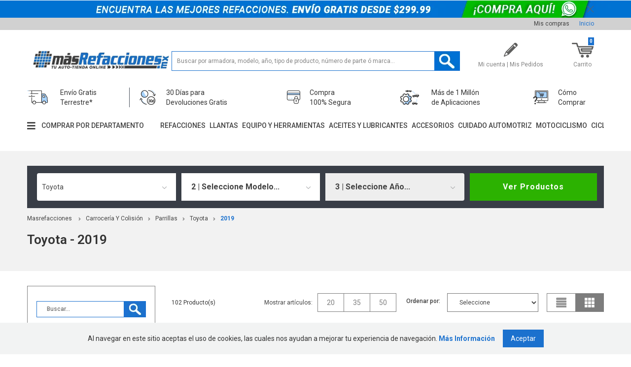

--- FILE ---
content_type: text/html; charset=utf-8
request_url: https://www.masrefacciones.mx/busca?lid=35cf8f60-f1fa-4198-ab02-4b7bbc804459&fq=C:/4/416/
body_size: 16699
content:
<!DOCTYPE html >
<html lang="pt-br" xmlns="http://www.w3.org/1999/xhtml" xmlns:vtex="http://www.vtex.com.br/2009/vtex-common" xmlns:vtex.cmc="http://www.vtex.com.br/2009/vtex-commerce">
  <head><meta name="language" content="es-MX" />
<meta name="country" content="MEX" />
<meta name="currency" content="$" />
<meta charset="UTF-8" /><meta name="viewport" content="width=device-width, initial-scale=1.0, maximum-scale=1.0, user-scalable=no" /><title>Parrillas - Más Refacciones</title><script type="text/javascript" language="javascript">var jscheckoutUrl = 'https://www.masrefacciones.mx/checkout/#/cart';var jscheckoutAddUrl = 'https://www.masrefacciones.mx/checkout/cart/add';var jscheckoutGiftListId = '';var jsnomeSite = 'mastuning';var jsnomeLoja = 'mastuning';var jssalesChannel = '1';var defaultStoreCurrency = '$';var localeInfo = {"CountryCode":"MEX","CultureCode":"es-MX","CurrencyLocale":{"RegionDisplayName":"Mexico","RegionName":"MX","RegionNativeName":"México","TwoLetterIsoRegionName":"MX","CurrencyEnglishName":"Mexican Peso","CurrencyNativeName":"Peso","CurrencySymbol":"$","ISOCurrencySymbol":"MXN","Locale":2058,"Format":{"CurrencyDecimalDigits":2,"CurrencyDecimalSeparator":".","CurrencyGroupSeparator":",","CurrencyGroupSize":3,"StartsWithCurrencySymbol":true},"FlagUrl":"http://www.geonames.org/flags/x/mx.gif"}};</script> 
<script type="text/javascript" language="javascript">vtxctx = {"searchTerm":"","categoryId":"416","categoryName":"Parrillas","departmentyId":"4","departmentName":"Carrocería Y Colisión","isOrder":"0","isCheck":"0","isCart":"0","actionType":"","actionValue":"","login":null,"url":"www.masrefacciones.mx","transurl":"www.masrefacciones.mx"};</script> 
<script language="javascript" src="https://mastuning.vteximg.com.br/scripts/mobile/mdetect.js?v=1.0.0.0"   type="text/javascript"></script>
<script language="javascript" src="https://mastuning.vteximg.com.br/scripts/mobile/mdetect2.js?v=1.0.0.0"   type="text/javascript"></script>
<script language="javascript" src="https://io.vtex.com.br/front-libs/jquery/1.8.3/jquery-1.8.3.min.js?v=1.0.0.0"   type="text/javascript"></script>
<script language="javascript" src="https://mastuning.vteximg.com.br/scripts/swfobject.js?v=1.0.0.0"   type="text/javascript"></script>
<script language="javascript" src="https://mastuning.vteximg.com.br/scripts/vtex.ajax.wait.js?v=1.0.0.0"   type="text/javascript"></script>
<script language="javascript" src="https://mastuning.vteximg.com.br/scripts/vtex.common.js?v=1.0.0.0"   type="text/javascript"></script>
<script language="javascript" src="https://vtex.vtexassets.com/_v/public/assets/v1/npm/@vtex/render-extension-loader@0.1.6/lib/render-extension-loader.js?v=1.0.0.0"   type="text/javascript"></script>
<script language="javascript" src="https://io.vtex.com.br/rc/rc.js?v=1.0.0.0"   type="text/javascript"></script>
<script language="javascript" src="https://activity-flow.vtex.com/af/af.js?v=1.0.0.0"   type="text/javascript"></script>
<script language="javascript" src="https://mastuning.vteximg.com.br/scripts/vtex.tagmanager.helper.js?v=1.0.0.0"   type="text/javascript"></script>
<script language="javascript" src="https://io.vtex.com.br/portal-ui/v1.21.0/scripts/vtex-events-all.min.js?v=1.0.0.0"   type="text/javascript"></script>
<script language="javascript" src="https://io.vtex.com.br/portal-ui/v1.21.0/scripts/vtex-analytics.js?v=1.0.0.0"   type="text/javascript"></script>
<script language="javascript" src="https://io.vtex.com.br/front-libs/front-i18n/0.7.2/vtex-i18n.min.js?v=1.0.0.0"   type="text/javascript"></script>
<script language="javascript" src="https://io.vtex.com.br/front-libs/front-utils/3.0.8/underscore-extensions.js?v=1.0.0.0"   type="text/javascript"></script>
<script language="javascript" src="https://mastuning.vteximg.com.br/scripts/currency-format.min.js?v=1.0.0.0"   type="text/javascript"></script>
<script language="javascript" src="https://io.vtex.com.br/front-libs/dustjs-linkedin/2.3.5/dust-core-2.3.5.min.js?v=1.0.0.0"   type="text/javascript"></script>
<script language="javascript" src="https://io.vtex.com.br/vtex.js/v2.13.1/vtex.min.js?v=1.0.0.0"   type="text/javascript"></script>
<script language="javascript">var ___scriptPathTransac = '';</script><script language="javascript">var ___scriptPath = '';</script>
<!-- Start - WebAnalyticsViewPart -->
<script> var defaultUtmFromFolder = '';</script>
<!-- CommerceContext.Current.VirtualFolder.Name: Busca -->

<script>
vtex.events.addData({"pageCategory":"Category","pageDepartment":"Carrocería Y Colisión","pageUrl":"http://www.masrefacciones.mx/busca?lid=35cf8f60-f1fa-4198-ab02-4b7bbc804459&fq=C:/4/416/","pageTitle":"Parrillas - Más Refacciones","skuStockOutFromShelf":[],"skuStockOutFromProductDetail":[],"shelfProductIds":["7421587","1340904","33043748","33043747","33043746","33043671","30271021","30271020","30271018","30271016","30271015","30271013","30271012","30271011","30271010","30271009","30271008","30271007","30159773","30159772"],"accountName":"mastuning","pageFacets":["departmentId:4","categoriesFullPath:/1081003/","brandId:45","Armadora:acura","Modelo:1500","Años:1973"],"categoryId":416,"categoryName":"Parrillas"});
</script>

<script>
(function(w,d,s,l,i){w[l]=w[l]||[];w[l].push({'gtm.start':
                            new Date().getTime(),event:'gtm.js'});var f=d.getElementsByTagName(s)[0],
                            j=d.createElement(s),dl=l!='dataLayer'?'&l='+l:'';j.async=true;j.src=
                            '//www.googletagmanager.com/gtm.js?id='+i+dl;f.parentNode.insertBefore(j,f);
                            })(window,document,'script','dataLayer','GTM-KWJ6LQC');
</script>

<script>
var helper = new vtexTagManagerHelper('categoryView'); helper.init();
</script>

<!-- End - WebAnalyticsViewPart -->
<link rel="canonical" href="https://www.masrefacciones.mx/busca" /></head>
  <body class="menu"><div class="ajax-content-loader" rel="/no-cache/callcenter/disclaimer"></div>
<script type="text/javascript" language="javascript">
    $(document).ready(function() {
        partialSearchUrl = '/busca?lid=35cf8f60-f1fa-4198-ab02-4b7bbc804459&fq=C%3a%2f4%2f416%2f&';
    });
</script>
<div class="navigation-tabs">    <div class="menu-departamento">        <span class="rt"></span><span class="rb"></span>        <div>            <div class="menu-navegue">                <a title="Navegue" class="search-navigator-tab tab-navegue-ativo" href="#">Explorar</a>                <a title="Refinar Resultado" class="search-navigator-tab tab-refinar" href="#">Mejorar Resultado</a>            </div><div class="search-multiple-navigator" style="display: none;" ><h3 class="carroceria-y-colision"><span></span><a href="https://www.masrefacciones.mx/carroceria-y-colision" title="Carrocería Y Colisión">Carrocería Y Colisión</a></h3>
<h4 class="carroceria-y-colision"><span></span><a href="https://www.masrefacciones.mx/carroceria-y-colision" title="Parrillas">Parrillas</a></h4>
<a title="Refinar Resultado" class="bt-refinar search-filter-button even" href="#">Refinar Resultado</a><fieldset class="refino-marca even">
<h5 class="  even">Marca</h5>
<div class="">
<label><input rel="fq=B:2072" class="multi-search-checkbox" type="checkbox" name="2072" value="2072"/>Bruck Germany (36)</label><label><input rel="fq=B:45" class="multi-search-checkbox" type="checkbox" name="45" value="45"/>Depo (4)</label><label><input rel="fq=B:52" class="multi-search-checkbox" type="checkbox" name="52" value="52"/>Generica (66)</label><label><input rel="fq=B:1899" class="multi-search-checkbox" type="checkbox" name="1899" value="1899"/>Gen&#233;rica (4930)</label><label><input rel="fq=B:1934" class="multi-search-checkbox" type="checkbox" name="1934" value="1934"/>GM Original (40)</label><label><input rel="fq=B:2023" class="multi-search-checkbox" type="checkbox" name="2023" value="2023"/>Mazda Original (2)</label><label><input rel="fq=B:1956" class="multi-search-checkbox" type="checkbox" name="1956" value="1956"/>Nissan Original (8)</label><label><input rel="fq=B:1928" class="multi-search-checkbox" type="checkbox" name="1928" value="1928"/>Tong Yang (3784)</label></div></fieldset><fieldset class="refino Filtros">
<h5 class="  Filtros">Armadora</h5>
<div class="">
<label><input rel="fq=specificationFilter_225:acura" class="multi-search-checkbox" type="checkbox" name="acura" value="acura"/>acura (1)</label><label><input rel="fq=specificationFilter_225:audi" class="multi-search-checkbox" type="checkbox" name="audi" value="audi"/>audi (90)</label><label><input rel="fq=specificationFilter_225:bmw" class="multi-search-checkbox" type="checkbox" name="bmw" value="bmw"/>bmw (289)</label><label><input rel="fq=specificationFilter_225:buick" class="multi-search-checkbox" type="checkbox" name="buick" value="buick"/>buick (4)</label><label><input rel="fq=specificationFilter_225:cadillac" class="multi-search-checkbox" type="checkbox" name="cadillac" value="cadillac"/>cadillac (11)</label><label><input rel="fq=specificationFilter_225:chevrolet" class="multi-search-checkbox" type="checkbox" name="chevrolet" value="chevrolet"/>chevrolet (963)</label><label><input rel="fq=specificationFilter_225:chrysler" class="multi-search-checkbox" type="checkbox" name="chrysler" value="chrysler"/>chrysler (118)</label><label><input rel="fq=specificationFilter_225:datsun" class="multi-search-checkbox" type="checkbox" name="datsun" value="datsun"/>datsun (17)</label><label><input rel="fq=specificationFilter_225:dodge" class="multi-search-checkbox" type="checkbox" name="dodge" value="dodge"/>dodge (403)</label><label><input rel="fq=specificationFilter_225:fiat" class="multi-search-checkbox" type="checkbox" name="fiat" value="fiat"/>fiat (57)</label><label><input rel="fq=specificationFilter_225:ford" class="multi-search-checkbox" type="checkbox" name="ford" value="ford"/>ford (991)</label><label><input rel="fq=specificationFilter_225:freightliner" class="multi-search-checkbox" type="checkbox" name="freightliner" value="freightliner"/>freightliner (6)</label><label><input rel="fq=specificationFilter_225:gmc" class="multi-search-checkbox" type="checkbox" name="gmc" value="gmc"/>gmc (110)</label><label><input rel="fq=specificationFilter_225:hino" class="multi-search-checkbox" type="checkbox" name="hino" value="hino"/>hino (2)</label><label><input rel="fq=specificationFilter_225:honda" class="multi-search-checkbox" type="checkbox" name="honda" value="honda"/>honda (525)</label><label><input rel="fq=specificationFilter_225:hyundai" class="multi-search-checkbox" type="checkbox" name="hyundai" value="hyundai"/>hyundai (164)</label><label><input rel="fq=specificationFilter_225:international" class="multi-search-checkbox" type="checkbox" name="international" value="international"/>international (6)</label><label><input rel="fq=specificationFilter_225:isuzu" class="multi-search-checkbox" type="checkbox" name="isuzu" value="isuzu"/>isuzu (22)</label><label><input rel="fq=specificationFilter_225:jeep" class="multi-search-checkbox" type="checkbox" name="jeep" value="jeep"/>jeep (219)</label><label><input rel="fq=specificationFilter_225:kia" class="multi-search-checkbox" type="checkbox" name="kia" value="kia"/>kia (130)</label><label><input rel="fq=specificationFilter_225:lincoln" class="multi-search-checkbox" type="checkbox" name="lincoln" value="lincoln"/>lincoln (4)</label><label><input rel="fq=specificationFilter_225:mazda" class="multi-search-checkbox" type="checkbox" name="mazda" value="mazda"/>mazda (294)</label><label><input rel="fq=specificationFilter_225:mercedes+benz" class="multi-search-checkbox" type="checkbox" name="mercedes+benz" value="mercedes benz"/>mercedes benz (132)</label><label><input rel="fq=specificationFilter_225:mercury" class="multi-search-checkbox" type="checkbox" name="mercury" value="mercury"/>mercury (9)</label><label><input rel="fq=specificationFilter_225:mg" class="multi-search-checkbox" type="checkbox" name="mg" value="mg"/>mg (9)</label><label><input rel="fq=specificationFilter_225:mini" class="multi-search-checkbox" type="checkbox" name="mini" value="mini"/>mini (10)</label><label><input rel="fq=specificationFilter_225:mitsubishi" class="multi-search-checkbox" type="checkbox" name="mitsubishi" value="mitsubishi"/>mitsubishi (123)</label><label><input rel="fq=specificationFilter_225:nissan" class="multi-search-checkbox" type="checkbox" name="nissan" value="nissan"/>nissan (557)</label><label><input rel="fq=specificationFilter_225:peugeot" class="multi-search-checkbox" type="checkbox" name="peugeot" value="peugeot"/>peugeot (88)</label><label><input rel="fq=specificationFilter_225:plymouth" class="multi-search-checkbox" type="checkbox" name="plymouth" value="plymouth"/>plymouth (8)</label><label><input rel="fq=specificationFilter_225:pontiac" class="multi-search-checkbox" type="checkbox" name="pontiac" value="pontiac"/>pontiac (22)</label><label><input rel="fq=specificationFilter_225:ram" class="multi-search-checkbox" type="checkbox" name="ram" value="ram"/>ram (37)</label><label><input rel="fq=specificationFilter_225:renault" class="multi-search-checkbox" type="checkbox" name="renault" value="renault"/>renault (134)</label><label><input rel="fq=specificationFilter_225:saturn" class="multi-search-checkbox" type="checkbox" name="saturn" value="saturn"/>saturn (17)</label><label><input rel="fq=specificationFilter_225:seat" class="multi-search-checkbox" type="checkbox" name="seat" value="seat"/>seat (199)</label><label><input rel="fq=specificationFilter_225:subaru" class="multi-search-checkbox" type="checkbox" name="subaru" value="subaru"/>subaru (18)</label><label><input rel="fq=specificationFilter_225:suzuki" class="multi-search-checkbox" type="checkbox" name="suzuki" value="suzuki"/>suzuki (72)</label><label><input rel="fq=specificationFilter_225:toyota" class="multi-search-checkbox" type="checkbox" name="toyota" value="toyota"/>toyota (812)</label><label><input rel="fq=specificationFilter_225:volkswagen" class="multi-search-checkbox" type="checkbox" name="volkswagen" value="volkswagen"/>volkswagen (766)</label><label><input rel="fq=specificationFilter_225:volvo" class="multi-search-checkbox" type="checkbox" name="volvo" value="volvo"/>volvo (2)</label><label><input rel="fq=specificationFilter_225:jac" class="multi-search-checkbox" type="checkbox" name="jac" value="jac"/>jac (5)</label><label><input rel="fq=specificationFilter_225:changan" class="multi-search-checkbox" type="checkbox" name="changan" value="changan"/>changan (4)</label></div></fieldset><fieldset class="refino even Filtros">
<h5 class="  even Filtros">Modelo</h5>
<div class="">
<label><input rel="fq=specificationFilter_226:1500" class="multi-search-checkbox" type="checkbox" name="1500" value="1500"/>1500 (33)</label><label><input rel="fq=specificationFilter_226:2" class="multi-search-checkbox" type="checkbox" name="2" value="2"/>2 (15)</label><label><input rel="fq=specificationFilter_226:200" class="multi-search-checkbox" type="checkbox" name="200" value="200"/>200 (48)</label><label><input rel="fq=specificationFilter_226:2008" class="multi-search-checkbox" type="checkbox" name="2008" value="2008"/>2008 (3)</label><label><input rel="fq=specificationFilter_226:206" class="multi-search-checkbox" type="checkbox" name="206" value="206"/>206 (7)</label><label><input rel="fq=specificationFilter_226:208" class="multi-search-checkbox" type="checkbox" name="208" value="208"/>208 (25)</label><label><input rel="fq=specificationFilter_226:2500" class="multi-search-checkbox" type="checkbox" name="2500" value="2500"/>2500 (6)</label><label><input rel="fq=specificationFilter_226:3" class="multi-search-checkbox" type="checkbox" name="3" value="3"/>3 (107)</label><label><input rel="fq=specificationFilter_226:300" class="multi-search-checkbox" type="checkbox" name="300" value="300"/>300 (14)</label><label><input rel="fq=specificationFilter_226:3008" class="multi-search-checkbox" type="checkbox" name="3008" value="3008"/>3008 (6)</label><label><input rel="fq=specificationFilter_226:300m" class="multi-search-checkbox" type="checkbox" name="300m" value="300m"/>300m (1)</label><label><input rel="fq=specificationFilter_226:301" class="multi-search-checkbox" type="checkbox" name="301" value="301"/>301 (17)</label><label><input rel="fq=specificationFilter_226:307" class="multi-search-checkbox" type="checkbox" name="307" value="307"/>307 (3)</label><label><input rel="fq=specificationFilter_226:308" class="multi-search-checkbox" type="checkbox" name="308" value="308"/>308 (6)</label><label><input rel="fq=specificationFilter_226:3500" class="multi-search-checkbox" type="checkbox" name="3500" value="3500"/>3500 (6)</label><label><input rel="fq=specificationFilter_226:400ss" class="multi-search-checkbox" type="checkbox" name="400ss" value="400ss"/>400ss (2)</label><label><input rel="fq=specificationFilter_226:406" class="multi-search-checkbox" type="checkbox" name="406" value="406"/>406 (2)</label><label><input rel="fq=specificationFilter_226:4300" class="multi-search-checkbox" type="checkbox" name="4300" value="4300"/>4300 (1)</label><label><input rel="fq=specificationFilter_226:4400" class="multi-search-checkbox" type="checkbox" name="4400" value="4400"/>4400 (1)</label><label><input rel="fq=specificationFilter_226:4runner" class="multi-search-checkbox" type="checkbox" name="4runner" value="4runner"/>4runner (18)</label><label><input rel="fq=specificationFilter_226:5" class="multi-search-checkbox" type="checkbox" name="5" value="5"/>5 (13)</label><label><input rel="fq=specificationFilter_226:508" class="multi-search-checkbox" type="checkbox" name="508" value="508"/>508 (1)</label><label><input rel="fq=specificationFilter_226:6" class="multi-search-checkbox" type="checkbox" name="6" value="6"/>6 (48)</label><label><input rel="fq=specificationFilter_226:620" class="multi-search-checkbox" type="checkbox" name="620" value="620"/>620 (4)</label><label><input rel="fq=specificationFilter_226:700" class="multi-search-checkbox" type="checkbox" name="700" value="700"/>700 (9)</label><label><input rel="fq=specificationFilter_226:720" class="multi-search-checkbox" type="checkbox" name="720" value="720"/>720 (13)</label><label><input rel="fq=specificationFilter_226:a1" class="multi-search-checkbox" type="checkbox" name="a1" value="a1"/>a1 (7)</label><label><input rel="fq=specificationFilter_226:a3" class="multi-search-checkbox" type="checkbox" name="a3" value="a3"/>a3 (29)</label><label><input rel="fq=specificationFilter_226:a4" class="multi-search-checkbox" type="checkbox" name="a4" value="a4"/>a4 (41)</label><label><input rel="fq=specificationFilter_226:a6" class="multi-search-checkbox" type="checkbox" name="a6" value="a6"/>a6 (6)</label><label><input rel="fq=specificationFilter_226:acadia" class="multi-search-checkbox" type="checkbox" name="acadia" value="acadia"/>acadia (6)</label><label><input rel="fq=specificationFilter_226:accent" class="multi-search-checkbox" type="checkbox" name="accent" value="accent"/>accent (10)</label><label><input rel="fq=specificationFilter_226:accord" class="multi-search-checkbox" type="checkbox" name="accord" value="accord"/>accord (121)</label><label><input rel="fq=specificationFilter_226:altea" class="multi-search-checkbox" type="checkbox" name="altea" value="altea"/>altea (2)</label><label><input rel="fq=specificationFilter_226:altima" class="multi-search-checkbox" type="checkbox" name="altima" value="altima"/>altima (57)</label><label><input rel="fq=specificationFilter_226:amarok" class="multi-search-checkbox" type="checkbox" name="amarok" value="amarok"/>amarok (25)</label><label><input rel="fq=specificationFilter_226:aprio" class="multi-search-checkbox" type="checkbox" name="aprio" value="aprio"/>aprio (3)</label><label><input rel="fq=specificationFilter_226:armada" class="multi-search-checkbox" type="checkbox" name="armada" value="armada"/>armada (7)</label><label><input rel="fq=specificationFilter_226:arona" class="multi-search-checkbox" type="checkbox" name="arona" value="arona"/>arona (3)</label><label><input rel="fq=specificationFilter_226:astra" class="multi-search-checkbox" type="checkbox" name="astra" value="astra"/>astra (13)</label><label><input rel="fq=specificationFilter_226:astro" class="multi-search-checkbox" type="checkbox" name="astro" value="astro"/>astro (13)</label><label><input rel="fq=specificationFilter_226:asx" class="multi-search-checkbox" type="checkbox" name="asx" value="asx"/>asx (8)</label><label><input rel="fq=specificationFilter_226:ateca" class="multi-search-checkbox" type="checkbox" name="ateca" value="ateca"/>ateca (2)</label><label><input rel="fq=specificationFilter_226:atos" class="multi-search-checkbox" type="checkbox" name="atos" value="atos"/>atos (16)</label><label><input rel="fq=specificationFilter_226:attitude" class="multi-search-checkbox" type="checkbox" name="attitude" value="attitude"/>attitude (29)</label><label><input rel="fq=specificationFilter_226:avalanche" class="multi-search-checkbox" type="checkbox" name="avalanche" value="avalanche"/>avalanche (15)</label><label><input rel="fq=specificationFilter_226:avanza" class="multi-search-checkbox" type="checkbox" name="avanza" value="avanza"/>avanza (22)</label><label><input rel="fq=specificationFilter_226:avenger" class="multi-search-checkbox" type="checkbox" name="avenger" value="avenger"/>avenger (27)</label><label><input rel="fq=specificationFilter_226:aveo" class="multi-search-checkbox" type="checkbox" name="aveo" value="aveo"/>aveo (56)</label><label><input rel="fq=specificationFilter_226:b2000" class="multi-search-checkbox" type="checkbox" name="b2000" value="b2000"/>b2000 (1)</label><label><input rel="fq=specificationFilter_226:b2200" class="multi-search-checkbox" type="checkbox" name="b2200" value="b2200"/>b2200 (1)</label><label><input rel="fq=specificationFilter_226:b2300" class="multi-search-checkbox" type="checkbox" name="b2300" value="b2300"/>b2300 (3)</label><label><input rel="fq=specificationFilter_226:b2500" class="multi-search-checkbox" type="checkbox" name="b2500" value="b2500"/>b2500 (4)</label><label><input rel="fq=specificationFilter_226:b3000" class="multi-search-checkbox" type="checkbox" name="b3000" value="b3000"/>b3000 (3)</label><label><input rel="fq=specificationFilter_226:beat" class="multi-search-checkbox" type="checkbox" name="beat" value="beat"/>beat (19)</label><label><input rel="fq=specificationFilter_226:beetle" class="multi-search-checkbox" type="checkbox" name="beetle" value="beetle"/>beetle (23)</label><label><input rel="fq=specificationFilter_226:blazer" class="multi-search-checkbox" type="checkbox" name="blazer" value="blazer"/>blazer (26)</label><label><input rel="fq=specificationFilter_226:bora" class="multi-search-checkbox" type="checkbox" name="bora" value="bora"/>bora (37)</label><label><input rel="fq=specificationFilter_226:bronco" class="multi-search-checkbox" type="checkbox" name="bronco" value="bronco"/>bronco (5)</label><label><input rel="fq=specificationFilter_226:caddy" class="multi-search-checkbox" type="checkbox" name="caddy" value="caddy"/>caddy (21)</label><label><input rel="fq=specificationFilter_226:caliber" class="multi-search-checkbox" type="checkbox" name="caliber" value="caliber"/>caliber (5)</label><label><input rel="fq=specificationFilter_226:camaro" class="multi-search-checkbox" type="checkbox" name="camaro" value="camaro"/>camaro (11)</label><label><input rel="fq=specificationFilter_226:camry" class="multi-search-checkbox" type="checkbox" name="camry" value="camry"/>camry (63)</label><label><input rel="fq=specificationFilter_226:canyon" class="multi-search-checkbox" type="checkbox" name="canyon" value="canyon"/>canyon (4)</label><label><input rel="fq=specificationFilter_226:captiva" class="multi-search-checkbox" type="checkbox" name="captiva" value="captiva"/>captiva (16)</label><label><input rel="fq=specificationFilter_226:captur" class="multi-search-checkbox" type="checkbox" name="captur" value="captur"/>captur (5)</label><label><input rel="fq=specificationFilter_226:caravan" class="multi-search-checkbox" type="checkbox" name="caravan" value="caravan"/>caravan (12)</label><label><input rel="fq=specificationFilter_226:caribe" class="multi-search-checkbox" type="checkbox" name="caribe" value="caribe"/>caribe (6)</label><label><input rel="fq=specificationFilter_226:cascadia" class="multi-search-checkbox" type="checkbox" name="cascadia" value="cascadia"/>cascadia (3)</label><label><input rel="fq=specificationFilter_226:cavalier" class="multi-search-checkbox" type="checkbox" name="cavalier" value="cavalier"/>cavalier (8)</label><label><input rel="fq=specificationFilter_226:cc" class="multi-search-checkbox" type="checkbox" name="cc" value="cc"/>cc (2)</label><label><input rel="fq=specificationFilter_226:challenger" class="multi-search-checkbox" type="checkbox" name="challenger" value="challenger"/>challenger (20)</label><label><input rel="fq=specificationFilter_226:charger" class="multi-search-checkbox" type="checkbox" name="charger" value="charger"/>charger (48)</label><label><input rel="fq=specificationFilter_226:cherokee" class="multi-search-checkbox" type="checkbox" name="cherokee" value="cherokee"/>cherokee (16)</label><label><input rel="fq=specificationFilter_226:chevy" class="multi-search-checkbox" type="checkbox" name="chevy" value="chevy"/>chevy (21)</label><label><input rel="fq=specificationFilter_226:cheyenne" class="multi-search-checkbox" type="checkbox" name="cheyenne" value="cheyenne"/>cheyenne (53)</label><label><input rel="fq=specificationFilter_226:chr" class="multi-search-checkbox" type="checkbox" name="chr" value="chr"/>chr (7)</label><label><input rel="fq=specificationFilter_226:ciaz" class="multi-search-checkbox" type="checkbox" name="ciaz" value="ciaz"/>ciaz (3)</label><label><input rel="fq=specificationFilter_226:cirrus" class="multi-search-checkbox" type="checkbox" name="cirrus" value="cirrus"/>cirrus (6)</label><label><input rel="fq=specificationFilter_226:city" class="multi-search-checkbox" type="checkbox" name="city" value="city"/>city (22)</label><label><input rel="fq=specificationFilter_226:citystar" class="multi-search-checkbox" type="checkbox" name="citystar" value="citystar"/>citystar (1)</label><label><input rel="fq=specificationFilter_226:civic" class="multi-search-checkbox" type="checkbox" name="civic" value="civic"/>civic (136)</label><label><input rel="fq=specificationFilter_226:clio" class="multi-search-checkbox" type="checkbox" name="clio" value="clio"/>clio (8)</label><label><input rel="fq=specificationFilter_226:cobalt" class="multi-search-checkbox" type="checkbox" name="cobalt" value="cobalt"/>cobalt (5)</label><label><input rel="fq=specificationFilter_226:colorado" class="multi-search-checkbox" type="checkbox" name="colorado" value="colorado"/>colorado (43)</label><label><input rel="fq=specificationFilter_226:columbia" class="multi-search-checkbox" type="checkbox" name="columbia" value="columbia"/>columbia (1)</label><label><input rel="fq=specificationFilter_226:comanche" class="multi-search-checkbox" type="checkbox" name="comanche" value="comanche"/>comanche (4)</label><label><input rel="fq=specificationFilter_226:combi" class="multi-search-checkbox" type="checkbox" name="combi" value="combi"/>combi (4)</label><label><input rel="fq=specificationFilter_226:commander" class="multi-search-checkbox" type="checkbox" name="commander" value="commander"/>commander (4)</label><label><input rel="fq=specificationFilter_226:compass" class="multi-search-checkbox" type="checkbox" name="compass" value="compass"/>compass (37)</label><label><input rel="fq=specificationFilter_226:cooper" class="multi-search-checkbox" type="checkbox" name="cooper" value="cooper"/>cooper (10)</label><label><input rel="fq=specificationFilter_226:cordoba" class="multi-search-checkbox" type="checkbox" name="cordoba" value="cordoba"/>cordoba (39)</label><label><input rel="fq=specificationFilter_226:corolla" class="multi-search-checkbox" type="checkbox" name="corolla" value="corolla"/>corolla (96)</label><label><input rel="fq=specificationFilter_226:corsa" class="multi-search-checkbox" type="checkbox" name="corsa" value="corsa"/>corsa (6)</label><label><input rel="fq=specificationFilter_226:courier" class="multi-search-checkbox" type="checkbox" name="courier" value="courier"/>courier (4)</label><label><input rel="fq=specificationFilter_226:crafter" class="multi-search-checkbox" type="checkbox" name="crafter" value="crafter"/>crafter (9)</label><label><input rel="fq=specificationFilter_226:creta" class="multi-search-checkbox" type="checkbox" name="creta" value="creta"/>creta (11)</label><label><input rel="fq=specificationFilter_226:crossfox" class="multi-search-checkbox" type="checkbox" name="crossfox" value="crossfox"/>crossfox (2)</label><label><input rel="fq=specificationFilter_226:crown+victoria" class="multi-search-checkbox" type="checkbox" name="crown+victoria" value="crown victoria"/>crown victoria (2)</label><label><input rel="fq=specificationFilter_226:cruze" class="multi-search-checkbox" type="checkbox" name="cruze" value="cruze"/>cruze (53)</label><label><input rel="fq=specificationFilter_226:cr-v" class="multi-search-checkbox" type="checkbox" name="cr-v" value="cr-v"/>cr-v (127)</label><label><input rel="fq=specificationFilter_226:cts" class="multi-search-checkbox" type="checkbox" name="cts" value="cts"/>cts (6)</label><label><input rel="fq=specificationFilter_226:custom" class="multi-search-checkbox" type="checkbox" name="custom" value="custom"/>custom (3)</label><label><input rel="fq=specificationFilter_226:cx3" class="multi-search-checkbox" type="checkbox" name="cx3" value="cx3"/>cx3 (1)</label><label><input rel="fq=specificationFilter_226:cx-3" class="multi-search-checkbox" type="checkbox" name="cx-3" value="cx-3"/>cx-3 (9)</label><label><input rel="fq=specificationFilter_226:cx-30" class="multi-search-checkbox" type="checkbox" name="cx-30" value="cx-30"/>cx-30 (3)</label><label><input rel="fq=specificationFilter_226:cx5" class="multi-search-checkbox" type="checkbox" name="cx5" value="cx5"/>cx5 (1)</label><label><input rel="fq=specificationFilter_226:cx-5" class="multi-search-checkbox" type="checkbox" name="cx-5" value="cx-5"/>cx-5 (29)</label><label><input rel="fq=specificationFilter_226:cx7" class="multi-search-checkbox" type="checkbox" name="cx7" value="cx7"/>cx7 (12)</label><label><input rel="fq=specificationFilter_226:cx-7" class="multi-search-checkbox" type="checkbox" name="cx-7" value="cx-7"/>cx-7 (11)</label><label><input rel="fq=specificationFilter_226:cx9" class="multi-search-checkbox" type="checkbox" name="cx9" value="cx9"/>cx9 (3)</label><label><input rel="fq=specificationFilter_226:cx-9" class="multi-search-checkbox" type="checkbox" name="cx-9" value="cx-9"/>cx-9 (13)</label><label><input rel="fq=specificationFilter_226:d21" class="multi-search-checkbox" type="checkbox" name="d21" value="d21"/>d21 (22)</label><label><input rel="fq=specificationFilter_226:d22" class="multi-search-checkbox" type="checkbox" name="d22" value="d22"/>d22 (12)</label><label><input rel="fq=specificationFilter_226:d23" class="multi-search-checkbox" type="checkbox" name="d23" value="d23"/>d23 (2)</label><label><input rel="fq=specificationFilter_226:dakota" class="multi-search-checkbox" type="checkbox" name="dakota" value="dakota"/>dakota (18)</label><label><input rel="fq=specificationFilter_226:dart" class="multi-search-checkbox" type="checkbox" name="dart" value="dart"/>dart (15)</label><label><input rel="fq=specificationFilter_226:derby" class="multi-search-checkbox" type="checkbox" name="derby" value="derby"/>derby (20)</label><label><input rel="fq=specificationFilter_226:ducato" class="multi-search-checkbox" type="checkbox" name="ducato" value="ducato"/>ducato (4)</label><label><input rel="fq=specificationFilter_226:durango" class="multi-search-checkbox" type="checkbox" name="durango" value="durango"/>durango (47)</label><label><input rel="fq=specificationFilter_226:durastar" class="multi-search-checkbox" type="checkbox" name="durastar" value="durastar"/>durastar (2)</label><label><input rel="fq=specificationFilter_226:duster" class="multi-search-checkbox" type="checkbox" name="duster" value="duster"/>duster (14)</label><label><input rel="fq=specificationFilter_226:eclipse" class="multi-search-checkbox" type="checkbox" name="eclipse" value="eclipse"/>eclipse (2)</label><label><input rel="fq=specificationFilter_226:econoline" class="multi-search-checkbox" type="checkbox" name="econoline" value="econoline"/>econoline (14)</label><label><input rel="fq=specificationFilter_226:ecosport" class="multi-search-checkbox" type="checkbox" name="ecosport" value="ecosport"/>ecosport (50)</label><label><input rel="fq=specificationFilter_226:edge" class="multi-search-checkbox" type="checkbox" name="edge" value="edge"/>edge (45)</label><label><input rel="fq=specificationFilter_226:elantra" class="multi-search-checkbox" type="checkbox" name="elantra" value="elantra"/>elantra (30)</label><label><input rel="fq=specificationFilter_226:elf+300" class="multi-search-checkbox" type="checkbox" name="elf+300" value="elf 300"/>elf 300 (1)</label><label><input rel="fq=specificationFilter_226:envoy" class="multi-search-checkbox" type="checkbox" name="envoy" value="envoy"/>envoy (2)</label><label><input rel="fq=specificationFilter_226:equinox" class="multi-search-checkbox" type="checkbox" name="equinox" value="equinox"/>equinox (22)</label><label><input rel="fq=specificationFilter_226:escalade" class="multi-search-checkbox" type="checkbox" name="escalade" value="escalade"/>escalade (3)</label><label><input rel="fq=specificationFilter_226:escape" class="multi-search-checkbox" type="checkbox" name="escape" value="escape"/>escape (65)</label><label><input rel="fq=specificationFilter_226:escort" class="multi-search-checkbox" type="checkbox" name="escort" value="escort"/>escort (2)</label><label><input rel="fq=specificationFilter_226:escudo" class="multi-search-checkbox" type="checkbox" name="escudo" value="escudo"/>escudo (1)</label><label><input rel="fq=specificationFilter_226:eurovan" class="multi-search-checkbox" type="checkbox" name="eurovan" value="eurovan"/>eurovan (5)</label><label><input rel="fq=specificationFilter_226:excursion" class="multi-search-checkbox" type="checkbox" name="excursion" value="excursion"/>excursion (5)</label><label><input rel="fq=specificationFilter_226:expedition" class="multi-search-checkbox" type="checkbox" name="expedition" value="expedition"/>expedition (24)</label><label><input rel="fq=specificationFilter_226:expert" class="multi-search-checkbox" type="checkbox" name="expert" value="expert"/>expert (3)</label><label><input rel="fq=specificationFilter_226:explorer" class="multi-search-checkbox" type="checkbox" name="explorer" value="explorer"/>explorer (83)</label><label><input rel="fq=specificationFilter_226:express" class="multi-search-checkbox" type="checkbox" name="express" value="express"/>express (18)</label><label><input rel="fq=specificationFilter_226:fiesta" class="multi-search-checkbox" type="checkbox" name="fiesta" value="fiesta"/>fiesta (52)</label><label><input rel="fq=specificationFilter_226:fiesta+ikon" class="multi-search-checkbox" type="checkbox" name="fiesta+ikon" value="fiesta ikon"/>fiesta ikon (5)</label><label><input rel="fq=specificationFilter_226:figo" class="multi-search-checkbox" type="checkbox" name="figo" value="figo"/>figo (17)</label><label><input rel="fq=specificationFilter_226:fit" class="multi-search-checkbox" type="checkbox" name="fit" value="fit"/>fit (28)</label><label><input rel="fq=specificationFilter_226:five+hundred" class="multi-search-checkbox" type="checkbox" name="five+hundred" value="five hundred"/>five hundred (2)</label><label><input rel="fq=specificationFilter_226:fj++cruiser" class="multi-search-checkbox" type="checkbox" name="fj++cruiser" value="fj  cruiser"/>fj  cruiser (1)</label><label><input rel="fq=specificationFilter_226:fj+cruiser" class="multi-search-checkbox" type="checkbox" name="fj+cruiser" value="fj cruiser"/>fj cruiser (1)</label><label><input rel="fq=specificationFilter_226:fluence" class="multi-search-checkbox" type="checkbox" name="fluence" value="fluence"/>fluence (26)</label><label><input rel="fq=specificationFilter_226:focus" class="multi-search-checkbox" type="checkbox" name="focus" value="focus"/>focus (101)</label><label><input rel="fq=specificationFilter_226:forester" class="multi-search-checkbox" type="checkbox" name="forester" value="forester"/>forester (4)</label><label><input rel="fq=specificationFilter_226:forte" class="multi-search-checkbox" type="checkbox" name="forte" value="forte"/>forte (25)</label><label><input rel="fq=specificationFilter_226:frontier" class="multi-search-checkbox" type="checkbox" name="frontier" value="frontier"/>frontier (26)</label><label><input rel="fq=specificationFilter_226:fusion" class="multi-search-checkbox" type="checkbox" name="fusion" value="fusion"/>fusion (70)</label><label><input rel="fq=specificationFilter_226:g5" class="multi-search-checkbox" type="checkbox" name="g5" value="g5"/>g5 (2)</label><label><input rel="fq=specificationFilter_226:g6" class="multi-search-checkbox" type="checkbox" name="g6" value="g6"/>g6 (11)</label><label><input rel="fq=specificationFilter_226:galant" class="multi-search-checkbox" type="checkbox" name="galant" value="galant"/>galant (8)</label><label><input rel="fq=specificationFilter_226:gladiator" class="multi-search-checkbox" type="checkbox" name="gladiator" value="gladiator"/>gladiator (1)</label><label><input rel="fq=specificationFilter_226:gol" class="multi-search-checkbox" type="checkbox" name="gol" value="gol"/>gol (63)</label><label><input rel="fq=specificationFilter_226:golf" class="multi-search-checkbox" type="checkbox" name="golf" value="golf"/>golf (96)</label><label><input rel="fq=specificationFilter_226:grand+am" class="multi-search-checkbox" type="checkbox" name="grand+am" value="grand am"/>grand am (5)</label><label><input rel="fq=specificationFilter_226:grand+cherokee" class="multi-search-checkbox" type="checkbox" name="grand+cherokee" value="grand cherokee"/>grand cherokee (72)</label><label><input rel="fq=specificationFilter_226:grand+i10" class="multi-search-checkbox" type="checkbox" name="grand+i10" value="grand i10"/>grand i10 (37)</label><label><input rel="fq=specificationFilter_226:grand+marquis" class="multi-search-checkbox" type="checkbox" name="grand+marquis" value="grand marquis"/>grand marquis (8)</label><label><input rel="fq=specificationFilter_226:grand+vitara" class="multi-search-checkbox" type="checkbox" name="grand+vitara" value="grand vitara"/>grand vitara (23)</label><label><input rel="fq=specificationFilter_226:grand+voyager" class="multi-search-checkbox" type="checkbox" name="grand+voyager" value="grand voyager"/>grand voyager (5)</label><label><input rel="fq=specificationFilter_226:gti" class="multi-search-checkbox" type="checkbox" name="gti" value="gti"/>gti (8)</label><label><input rel="fq=specificationFilter_226:h100" class="multi-search-checkbox" type="checkbox" name="h100" value="h100"/>h100 (3)</label><label><input rel="fq=specificationFilter_226:hhr" class="multi-search-checkbox" type="checkbox" name="hhr" value="hhr"/>hhr (7)</label><label><input rel="fq=specificationFilter_226:hiace" class="multi-search-checkbox" type="checkbox" name="hiace" value="hiace"/>hiace (69)</label><label><input rel="fq=specificationFilter_226:highlander" class="multi-search-checkbox" type="checkbox" name="highlander" value="highlander"/>highlander (33)</label><label><input rel="fq=specificationFilter_226:hilux" class="multi-search-checkbox" type="checkbox" name="hilux" value="hilux"/>hilux (52)</label><label><input rel="fq=specificationFilter_226:hrv" class="multi-search-checkbox" type="checkbox" name="hrv" value="hrv"/>hrv (2)</label><label><input rel="fq=specificationFilter_226:hr-v" class="multi-search-checkbox" type="checkbox" name="hr-v" value="hr-v"/>hr-v (19)</label><label><input rel="fq=specificationFilter_226:hs" class="multi-search-checkbox" type="checkbox" name="hs" value="hs"/>hs (4)</label><label><input rel="fq=specificationFilter_226:i10" class="multi-search-checkbox" type="checkbox" name="i10" value="i10"/>i10 (11)</label><label><input rel="fq=specificationFilter_226:ibiza" class="multi-search-checkbox" type="checkbox" name="ibiza" value="ibiza"/>ibiza (85)</label><label><input rel="fq=specificationFilter_226:ignis" class="multi-search-checkbox" type="checkbox" name="ignis" value="ignis"/>ignis (3)</label><label><input rel="fq=specificationFilter_226:impala" class="multi-search-checkbox" type="checkbox" name="impala" value="impala"/>impala (2)</label><label><input rel="fq=specificationFilter_226:impreza" class="multi-search-checkbox" type="checkbox" name="impreza" value="impreza"/>impreza (2)</label><label><input rel="fq=specificationFilter_226:ion" class="multi-search-checkbox" type="checkbox" name="ion" value="ion"/>ion (3)</label><label><input rel="fq=specificationFilter_226:ioniq" class="multi-search-checkbox" type="checkbox" name="ioniq" value="ioniq"/>ioniq (1)</label><label><input rel="fq=specificationFilter_226:ix35" class="multi-search-checkbox" type="checkbox" name="ix35" value="ix35"/>ix35 (2)</label><label><input rel="fq=specificationFilter_226:jetta" class="multi-search-checkbox" type="checkbox" name="jetta" value="jetta"/>jetta (131)</label><label><input rel="fq=specificationFilter_226:jimny" class="multi-search-checkbox" type="checkbox" name="jimny" value="jimny"/>jimny (3)</label><label><input rel="fq=specificationFilter_226:journey" class="multi-search-checkbox" type="checkbox" name="journey" value="journey"/>journey (18)</label><label><input rel="fq=specificationFilter_226:juke" class="multi-search-checkbox" type="checkbox" name="juke" value="juke"/>juke (13)</label><label><input rel="fq=specificationFilter_226:ka" class="multi-search-checkbox" type="checkbox" name="ka" value="ka"/>ka (12)</label><label><input rel="fq=specificationFilter_226:kangoo" class="multi-search-checkbox" type="checkbox" name="kangoo" value="kangoo"/>kangoo (14)</label><label><input rel="fq=specificationFilter_226:kicks" class="multi-search-checkbox" type="checkbox" name="kicks" value="kicks"/>kicks (12)</label><label><input rel="fq=specificationFilter_226:koleos" class="multi-search-checkbox" type="checkbox" name="koleos" value="koleos"/>koleos (7)</label><label><input rel="fq=specificationFilter_226:kwid" class="multi-search-checkbox" type="checkbox" name="kwid" value="kwid"/>kwid (10)</label><label><input rel="fq=specificationFilter_226:l200" class="multi-search-checkbox" type="checkbox" name="l200" value="l200"/>l200 (39)</label><label><input rel="fq=specificationFilter_226:lancer" class="multi-search-checkbox" type="checkbox" name="lancer" value="lancer"/>lancer (28)</label><label><input rel="fq=specificationFilter_226:land+cruiser" class="multi-search-checkbox" type="checkbox" name="land+cruiser" value="land cruiser"/>land cruiser (8)</label><label><input rel="fq=specificationFilter_226:legacy" class="multi-search-checkbox" type="checkbox" name="legacy" value="legacy"/>legacy (8)</label><label><input rel="fq=specificationFilter_226:leon" class="multi-search-checkbox" type="checkbox" name="leon" value="leon"/>leon (58)</label><label><input rel="fq=specificationFilter_226:liberty" class="multi-search-checkbox" type="checkbox" name="liberty" value="liberty"/>liberty (32)</label><label><input rel="fq=specificationFilter_226:lobo" class="multi-search-checkbox" type="checkbox" name="lobo" value="lobo"/>lobo (35)</label><label><input rel="fq=specificationFilter_226:logan" class="multi-search-checkbox" type="checkbox" name="logan" value="logan"/>logan (22)</label><label><input rel="fq=specificationFilter_226:luv" class="multi-search-checkbox" type="checkbox" name="luv" value="luv"/>luv (16)</label><label><input rel="fq=specificationFilter_226:m2" class="multi-search-checkbox" type="checkbox" name="m2" value="m2"/>m2 (1)</label><label><input rel="fq=specificationFilter_226:malibu" class="multi-search-checkbox" type="checkbox" name="malibu" value="malibu"/>malibu (69)</label><label><input rel="fq=specificationFilter_226:march" class="multi-search-checkbox" type="checkbox" name="march" value="march"/>march (18)</label><label><input rel="fq=specificationFilter_226:matiz" class="multi-search-checkbox" type="checkbox" name="matiz" value="matiz"/>matiz (6)</label><label><input rel="fq=specificationFilter_226:matrix" class="multi-search-checkbox" type="checkbox" name="matrix" value="matrix"/>matrix (18)</label><label><input rel="fq=specificationFilter_226:maverick" class="multi-search-checkbox" type="checkbox" name="maverick" value="maverick"/>maverick (5)</label><label><input rel="fq=specificationFilter_226:maxima" class="multi-search-checkbox" type="checkbox" name="maxima" value="maxima"/>maxima (17)</label><label><input rel="fq=specificationFilter_226:mdx" class="multi-search-checkbox" type="checkbox" name="mdx" value="mdx"/>mdx (1)</label><label><input rel="fq=specificationFilter_226:megane" class="multi-search-checkbox" type="checkbox" name="megane" value="megane"/>megane (8)</label><label><input rel="fq=specificationFilter_226:meriva" class="multi-search-checkbox" type="checkbox" name="meriva" value="meriva"/>meriva (1)</label><label><input rel="fq=specificationFilter_226:micra" class="multi-search-checkbox" type="checkbox" name="micra" value="micra"/>micra (4)</label><label><input rel="fq=specificationFilter_226:milan" class="multi-search-checkbox" type="checkbox" name="milan" value="milan"/>milan (2)</label><label><input rel="fq=specificationFilter_226:mirage" class="multi-search-checkbox" type="checkbox" name="mirage" value="mirage"/>mirage (28)</label><label><input rel="fq=specificationFilter_226:ml430" class="multi-search-checkbox" type="checkbox" name="ml430" value="ml430"/>ml430 (1)</label><label><input rel="fq=specificationFilter_226:mobi" class="multi-search-checkbox" type="checkbox" name="mobi" value="mobi"/>mobi (10)</label><label><input rel="fq=specificationFilter_226:mondeo" class="multi-search-checkbox" type="checkbox" name="mondeo" value="mondeo"/>mondeo (4)</label><label><input rel="fq=specificationFilter_226:monza" class="multi-search-checkbox" type="checkbox" name="monza" value="monza"/>monza (2)</label><label><input rel="fq=specificationFilter_226:mpv" class="multi-search-checkbox" type="checkbox" name="mpv" value="mpv"/>mpv (3)</label><label><input rel="fq=specificationFilter_226:murano" class="multi-search-checkbox" type="checkbox" name="murano" value="murano"/>murano (18)</label><label><input rel="fq=specificationFilter_226:mustang" class="multi-search-checkbox" type="checkbox" name="mustang" value="mustang"/>mustang (45)</label><label><input rel="fq=specificationFilter_226:mx-5" class="multi-search-checkbox" type="checkbox" name="mx-5" value="mx-5"/>mx-5 (2)</label><label><input rel="fq=specificationFilter_226:navigator" class="multi-search-checkbox" type="checkbox" name="navigator" value="navigator"/>navigator (4)</label><label><input rel="fq=specificationFilter_226:neon" class="multi-search-checkbox" type="checkbox" name="neon" value="neon"/>neon (14)</label><label><input rel="fq=specificationFilter_226:niro" class="multi-search-checkbox" type="checkbox" name="niro" value="niro"/>niro (4)</label><label><input rel="fq=specificationFilter_226:nitro" class="multi-search-checkbox" type="checkbox" name="nitro" value="nitro"/>nitro (4)</label><label><input rel="fq=specificationFilter_226:note" class="multi-search-checkbox" type="checkbox" name="note" value="note"/>note (4)</label><label><input rel="fq=specificationFilter_226:np300" class="multi-search-checkbox" type="checkbox" name="np300" value="np300"/>np300 (15)</label><label><input rel="fq=specificationFilter_226:odyssey" class="multi-search-checkbox" type="checkbox" name="odyssey" value="odyssey"/>odyssey (39)</label><label><input rel="fq=specificationFilter_226:onix" class="multi-search-checkbox" type="checkbox" name="onix" value="onix"/>onix (5)</label><label><input rel="fq=specificationFilter_226:optima" class="multi-search-checkbox" type="checkbox" name="optima" value="optima"/>optima (9)</label><label><input rel="fq=specificationFilter_226:optra" class="multi-search-checkbox" type="checkbox" name="optra" value="optra"/>optra (4)</label><label><input rel="fq=specificationFilter_226:oroch" class="multi-search-checkbox" type="checkbox" name="oroch" value="oroch"/>oroch (5)</label><label><input rel="fq=specificationFilter_226:outback" class="multi-search-checkbox" type="checkbox" name="outback" value="outback"/>outback (4)</label><label><input rel="fq=specificationFilter_226:outlander" class="multi-search-checkbox" type="checkbox" name="outlander" value="outlander"/>outlander (22)</label><label><input rel="fq=specificationFilter_226:pacifica" class="multi-search-checkbox" type="checkbox" name="pacifica" value="pacifica"/>pacifica (5)</label><label><input rel="fq=specificationFilter_226:palio" class="multi-search-checkbox" type="checkbox" name="palio" value="palio"/>palio (34)</label><label><input rel="fq=specificationFilter_226:partner" class="multi-search-checkbox" type="checkbox" name="partner" value="partner"/>partner (15)</label><label><input rel="fq=specificationFilter_226:passat" class="multi-search-checkbox" type="checkbox" name="passat" value="passat"/>passat (66)</label><label><input rel="fq=specificationFilter_226:pathfinder" class="multi-search-checkbox" type="checkbox" name="pathfinder" value="pathfinder"/>pathfinder (33)</label><label><input rel="fq=specificationFilter_226:patriot" class="multi-search-checkbox" type="checkbox" name="patriot" value="patriot"/>patriot (15)</label><label><input rel="fq=specificationFilter_226:pick+up" class="multi-search-checkbox" type="checkbox" name="pick+up" value="pick up"/>pick up (21)</label><label><input rel="fq=specificationFilter_226:pickup" class="multi-search-checkbox" type="checkbox" name="pickup" value="pickup"/>pickup (32)</label><label><input rel="fq=specificationFilter_226:pilot" class="multi-search-checkbox" type="checkbox" name="pilot" value="pilot"/>pilot (29)</label><label><input rel="fq=specificationFilter_226:platina" class="multi-search-checkbox" type="checkbox" name="platina" value="platina"/>platina (4)</label><label><input rel="fq=specificationFilter_226:pointer" class="multi-search-checkbox" type="checkbox" name="pointer" value="pointer"/>pointer (26)</label><label><input rel="fq=specificationFilter_226:police+interceptor+utility" class="multi-search-checkbox" type="checkbox" name="police+interceptor+utility" value="police interceptor utility"/>police interceptor utility (4)</label><label><input rel="fq=specificationFilter_226:polo" class="multi-search-checkbox" type="checkbox" name="polo" value="polo"/>polo (65)</label><label><input rel="fq=specificationFilter_226:prius" class="multi-search-checkbox" type="checkbox" name="prius" value="prius"/>prius (7)</label><label><input rel="fq=specificationFilter_226:prostar" class="multi-search-checkbox" type="checkbox" name="prostar" value="prostar"/>prostar (1)</label><label><input rel="fq=specificationFilter_226:protege" class="multi-search-checkbox" type="checkbox" name="protege" value="protege"/>protege (1)</label><label><input rel="fq=specificationFilter_226:pt+cruiser" class="multi-search-checkbox" type="checkbox" name="pt+cruiser" value="pt cruiser"/>pt cruiser (4)</label><label><input rel="fq=specificationFilter_226:q5" class="multi-search-checkbox" type="checkbox" name="q5" value="q5"/>q5 (7)</label><label><input rel="fq=specificationFilter_226:quest" class="multi-search-checkbox" type="checkbox" name="quest" value="quest"/>quest (4)</label><label><input rel="fq=specificationFilter_226:ram" class="multi-search-checkbox" type="checkbox" name="ram" value="ram"/>ram (72)</label><label><input rel="fq=specificationFilter_226:ranger" class="multi-search-checkbox" type="checkbox" name="ranger" value="ranger"/>ranger (117)</label><label><input rel="fq=specificationFilter_226:rav4" class="multi-search-checkbox" type="checkbox" name="rav4" value="rav4"/>rav4 (95)</label><label><input rel="fq=specificationFilter_226:rendezvous" class="multi-search-checkbox" type="checkbox" name="rendezvous" value="rendezvous"/>rendezvous (4)</label><label><input rel="fq=specificationFilter_226:renegade" class="multi-search-checkbox" type="checkbox" name="renegade" value="renegade"/>renegade (30)</label><label><input rel="fq=specificationFilter_226:ridgeline" class="multi-search-checkbox" type="checkbox" name="ridgeline" value="ridgeline"/>ridgeline (2)</label><label><input rel="fq=specificationFilter_226:rio" class="multi-search-checkbox" type="checkbox" name="rio" value="rio"/>rio (29)</label><label><input rel="fq=specificationFilter_226:rodeo" class="multi-search-checkbox" type="checkbox" name="rodeo" value="rodeo"/>rodeo (3)</label><label><input rel="fq=specificationFilter_226:rogue" class="multi-search-checkbox" type="checkbox" name="rogue" value="rogue"/>rogue (29)</label><label><input rel="fq=specificationFilter_226:s10" class="multi-search-checkbox" type="checkbox" name="s10" value="s10"/>s10 (57)</label><label><input rel="fq=specificationFilter_226:sable" class="multi-search-checkbox" type="checkbox" name="sable" value="sable"/>sable (2)</label><label><input rel="fq=specificationFilter_226:safari" class="multi-search-checkbox" type="checkbox" name="safari" value="safari"/>safari (10)</label><label><input rel="fq=specificationFilter_226:sandero" class="multi-search-checkbox" type="checkbox" name="sandero" value="sandero"/>sandero (7)</label><label><input rel="fq=specificationFilter_226:santa+fe" class="multi-search-checkbox" type="checkbox" name="santa+fe" value="santa fe"/>santa fe (17)</label><label><input rel="fq=specificationFilter_226:saveiro" class="multi-search-checkbox" type="checkbox" name="saveiro" value="saveiro"/>saveiro (22)</label><label><input rel="fq=specificationFilter_226:s-cross" class="multi-search-checkbox" type="checkbox" name="s-cross" value="s-cross"/>s-cross (2)</label><label><input rel="fq=specificationFilter_226:sedona" class="multi-search-checkbox" type="checkbox" name="sedona" value="sedona"/>sedona (3)</label><label><input rel="fq=specificationFilter_226:seltos" class="multi-search-checkbox" type="checkbox" name="seltos" value="seltos"/>seltos (2)</label><label><input rel="fq=specificationFilter_226:sentra" class="multi-search-checkbox" type="checkbox" name="sentra" value="sentra"/>sentra (73)</label><label><input rel="fq=specificationFilter_226:sequoia" class="multi-search-checkbox" type="checkbox" name="sequoia" value="sequoia"/>sequoia (4)</label><label><input rel="fq=specificationFilter_226:serie+1" class="multi-search-checkbox" type="checkbox" name="serie+1" value="serie 1"/>serie 1 (32)</label><label><input rel="fq=specificationFilter_226:serie+3" class="multi-search-checkbox" type="checkbox" name="serie+3" value="serie 3"/>serie 3 (199)</label><label><input rel="fq=specificationFilter_226:serie+c" class="multi-search-checkbox" type="checkbox" name="serie+c" value="serie c"/>serie c (82)</label><label><input rel="fq=specificationFilter_226:serie+e" class="multi-search-checkbox" type="checkbox" name="serie+e" value="serie e"/>serie e (56)</label><label><input rel="fq=specificationFilter_226:serie+elf" class="multi-search-checkbox" type="checkbox" name="serie+elf" value="serie elf"/>serie elf (15)</label><label><input rel="fq=specificationFilter_226:serie+f" class="multi-search-checkbox" type="checkbox" name="serie+f" value="serie f"/>serie f (183)</label><label><input rel="fq=specificationFilter_226:serie+fl" class="multi-search-checkbox" type="checkbox" name="serie+fl" value="serie fl"/>serie fl (1)</label><label><input rel="fq=specificationFilter_226:serie+forward" class="multi-search-checkbox" type="checkbox" name="serie+forward" value="serie forward"/>serie forward (1)</label><label><input rel="fq=specificationFilter_226:serie+glc" class="multi-search-checkbox" type="checkbox" name="serie+glc" value="serie glc"/>serie glc (13)</label><label><input rel="fq=specificationFilter_226:serie+l" class="multi-search-checkbox" type="checkbox" name="serie+l" value="serie l"/>serie l (4)</label><label><input rel="fq=specificationFilter_226:serie+ls" class="multi-search-checkbox" type="checkbox" name="serie+ls" value="serie ls"/>serie ls (3)</label><label><input rel="fq=specificationFilter_226:serie+lw" class="multi-search-checkbox" type="checkbox" name="serie+lw" value="serie lw"/>serie lw (4)</label><label><input rel="fq=specificationFilter_226:serie+m" class="multi-search-checkbox" type="checkbox" name="serie+m" value="serie m"/>serie m (9)</label><label><input rel="fq=specificationFilter_226:serie+ml" class="multi-search-checkbox" type="checkbox" name="serie+ml" value="serie ml"/>serie ml (3)</label><label><input rel="fq=specificationFilter_226:serie+v" class="multi-search-checkbox" type="checkbox" name="serie+v" value="serie v"/>serie v (2)</label><label><input rel="fq=specificationFilter_226:sienna" class="multi-search-checkbox" type="checkbox" name="sienna" value="sienna"/>sienna (73)</label><label><input rel="fq=specificationFilter_226:sierra" class="multi-search-checkbox" type="checkbox" name="sierra" value="sierra"/>sierra (53)</label><label><input rel="fq=specificationFilter_226:silverado" class="multi-search-checkbox" type="checkbox" name="silverado" value="silverado"/>silverado (46)</label><label><input rel="fq=specificationFilter_226:sonata" class="multi-search-checkbox" type="checkbox" name="sonata" value="sonata"/>sonata (27)</label><label><input rel="fq=specificationFilter_226:sonic" class="multi-search-checkbox" type="checkbox" name="sonic" value="sonic"/>sonic (29)</label><label><input rel="fq=specificationFilter_226:sonoma" class="multi-search-checkbox" type="checkbox" name="sonoma" value="sonoma"/>sonoma (8)</label><label><input rel="fq=specificationFilter_226:sonora" class="multi-search-checkbox" type="checkbox" name="sonora" value="sonora"/>sonora (5)</label><label><input rel="fq=specificationFilter_226:sorento" class="multi-search-checkbox" type="checkbox" name="sorento" value="sorento"/>sorento (22)</label><label><input rel="fq=specificationFilter_226:soul" class="multi-search-checkbox" type="checkbox" name="soul" value="soul"/>soul (14)</label><label><input rel="fq=specificationFilter_226:spark" class="multi-search-checkbox" type="checkbox" name="spark" value="spark"/>spark (66)</label><label><input rel="fq=specificationFilter_226:spirit" class="multi-search-checkbox" type="checkbox" name="spirit" value="spirit"/>spirit (4)</label><label><input rel="fq=specificationFilter_226:sportage" class="multi-search-checkbox" type="checkbox" name="sportage" value="sportage"/>sportage (22)</label><label><input rel="fq=specificationFilter_226:sprinter" class="multi-search-checkbox" type="checkbox" name="sprinter" value="sprinter"/>sprinter (11)</label><label><input rel="fq=specificationFilter_226:srx" class="multi-search-checkbox" type="checkbox" name="srx" value="srx"/>srx (2)</label><label><input rel="fq=specificationFilter_226:ss" class="multi-search-checkbox" type="checkbox" name="ss" value="ss"/>ss (1)</label><label><input rel="fq=specificationFilter_226:starex" class="multi-search-checkbox" type="checkbox" name="starex" value="starex"/>starex (2)</label><label><input rel="fq=specificationFilter_226:stepway" class="multi-search-checkbox" type="checkbox" name="stepway" value="stepway"/>stepway (16)</label><label><input rel="fq=specificationFilter_226:strada" class="multi-search-checkbox" type="checkbox" name="strada" value="strada"/>strada (9)</label><label><input rel="fq=specificationFilter_226:stratus" class="multi-search-checkbox" type="checkbox" name="stratus" value="stratus"/>stratus (8)</label><label><input rel="fq=specificationFilter_226:suburban" class="multi-search-checkbox" type="checkbox" name="suburban" value="suburban"/>suburban (56)</label><label><input rel="fq=specificationFilter_226:sunfire" class="multi-search-checkbox" type="checkbox" name="sunfire" value="sunfire"/>sunfire (2)</label><label><input rel="fq=specificationFilter_226:swift" class="multi-search-checkbox" type="checkbox" name="swift" value="swift"/>swift (32)</label><label><input rel="fq=specificationFilter_226:t100" class="multi-search-checkbox" type="checkbox" name="t100" value="t100"/>t100 (2)</label><label><input rel="fq=specificationFilter_226:tacoma" class="multi-search-checkbox" type="checkbox" name="tacoma" value="tacoma"/>tacoma (74)</label><label><input rel="fq=specificationFilter_226:tahoe" class="multi-search-checkbox" type="checkbox" name="tahoe" value="tahoe"/>tahoe (26)</label><label><input rel="fq=specificationFilter_226:taurus" class="multi-search-checkbox" type="checkbox" name="taurus" value="taurus"/>taurus (14)</label><label><input rel="fq=specificationFilter_226:terrain" class="multi-search-checkbox" type="checkbox" name="terrain" value="terrain"/>terrain (5)</label><label><input rel="fq=specificationFilter_226:tiguan" class="multi-search-checkbox" type="checkbox" name="tiguan" value="tiguan"/>tiguan (43)</label><label><input rel="fq=specificationFilter_226:tiida" class="multi-search-checkbox" type="checkbox" name="tiida" value="tiida"/>tiida (23)</label><label><input rel="fq=specificationFilter_226:titan" class="multi-search-checkbox" type="checkbox" name="titan" value="titan"/>titan (9)</label><label><input rel="fq=specificationFilter_226:toledo" class="multi-search-checkbox" type="checkbox" name="toledo" value="toledo"/>toledo (10)</label><label><input rel="fq=specificationFilter_226:tornado" class="multi-search-checkbox" type="checkbox" name="tornado" value="tornado"/>tornado (23)</label><label><input rel="fq=specificationFilter_226:touareg" class="multi-search-checkbox" type="checkbox" name="touareg" value="touareg"/>touareg (7)</label><label><input rel="fq=specificationFilter_226:town+%26+country" class="multi-search-checkbox" type="checkbox" name="town+%26+country" value="town &amp; country"/>town &amp; country (13)</label><label><input rel="fq=specificationFilter_226:town+country" class="multi-search-checkbox" type="checkbox" name="town+country" value="town country"/>town country (16)</label><label><input rel="fq=specificationFilter_226:tracker" class="multi-search-checkbox" type="checkbox" name="tracker" value="tracker"/>tracker (20)</label><label><input rel="fq=specificationFilter_226:trailblazer" class="multi-search-checkbox" type="checkbox" name="trailblazer" value="trailblazer"/>trailblazer (12)</label><label><input rel="fq=specificationFilter_226:transit" class="multi-search-checkbox" type="checkbox" name="transit" value="transit"/>transit (16)</label><label><input rel="fq=specificationFilter_226:transporter" class="multi-search-checkbox" type="checkbox" name="transporter" value="transporter"/>transporter (26)</label><label><input rel="fq=specificationFilter_226:traverse" class="multi-search-checkbox" type="checkbox" name="traverse" value="traverse"/>traverse (20)</label><label><input rel="fq=specificationFilter_226:trax" class="multi-search-checkbox" type="checkbox" name="trax" value="trax"/>trax (31)</label><label><input rel="fq=specificationFilter_226:tribute" class="multi-search-checkbox" type="checkbox" name="tribute" value="tribute"/>tribute (2)</label><label><input rel="fq=specificationFilter_226:trooper" class="multi-search-checkbox" type="checkbox" name="trooper" value="trooper"/>trooper (2)</label><label><input rel="fq=specificationFilter_226:tsuru" class="multi-search-checkbox" type="checkbox" name="tsuru" value="tsuru"/>tsuru (37)</label><label><input rel="fq=specificationFilter_226:tucson" class="multi-search-checkbox" type="checkbox" name="tucson" value="tucson"/>tucson (21)</label><label><input rel="fq=specificationFilter_226:tundra" class="multi-search-checkbox" type="checkbox" name="tundra" value="tundra"/>tundra (37)</label><label><input rel="fq=specificationFilter_226:universal" class="multi-search-checkbox" type="checkbox" name="universal" value="universal"/>universal (11)</label><label><input rel="fq=specificationFilter_226:universal" class="multi-search-checkbox" type="checkbox" name="universal" value="universal"/>universal (11)</label><label><input rel="fq=specificationFilter_226:up!" class="multi-search-checkbox" type="checkbox" name="up!" value="up!"/>up! (6)</label><label><input rel="fq=specificationFilter_226:urvan" class="multi-search-checkbox" type="checkbox" name="urvan" value="urvan"/>urvan (42)</label><label><input rel="fq=specificationFilter_226:van" class="multi-search-checkbox" type="checkbox" name="van" value="van"/>van (2)</label><label><input rel="fq=specificationFilter_226:vento" class="multi-search-checkbox" type="checkbox" name="vento" value="vento"/>vento (41)</label><label><input rel="fq=specificationFilter_226:venture" class="multi-search-checkbox" type="checkbox" name="venture" value="venture"/>venture (6)</label><label><input rel="fq=specificationFilter_226:verna" class="multi-search-checkbox" type="checkbox" name="verna" value="verna"/>verna (4)</label><label><input rel="fq=specificationFilter_226:versa" class="multi-search-checkbox" type="checkbox" name="versa" value="versa"/>versa (34)</label><label><input rel="fq=specificationFilter_226:virtus" class="multi-search-checkbox" type="checkbox" name="virtus" value="virtus"/>virtus (12)</label><label><input rel="fq=specificationFilter_226:vision" class="multi-search-checkbox" type="checkbox" name="vision" value="vision"/>vision (11)</label><label><input rel="fq=specificationFilter_226:vitara" class="multi-search-checkbox" type="checkbox" name="vitara" value="vitara"/>vitara (5)</label><label><input rel="fq=specificationFilter_226:vnl" class="multi-search-checkbox" type="checkbox" name="vnl" value="vnl"/>vnl (2)</label><label><input rel="fq=specificationFilter_226:voyager" class="multi-search-checkbox" type="checkbox" name="voyager" value="voyager"/>voyager (3)</label><label><input rel="fq=specificationFilter_226:vue" class="multi-search-checkbox" type="checkbox" name="vue" value="vue"/>vue (3)</label><label><input rel="fq=specificationFilter_226:windstar" class="multi-search-checkbox" type="checkbox" name="windstar" value="windstar"/>windstar (4)</label><label><input rel="fq=specificationFilter_226:wrangler" class="multi-search-checkbox" type="checkbox" name="wrangler" value="wrangler"/>wrangler (8)</label><label><input rel="fq=specificationFilter_226:x1" class="multi-search-checkbox" type="checkbox" name="x1" value="x1"/>x1 (8)</label><label><input rel="fq=specificationFilter_226:x3" class="multi-search-checkbox" type="checkbox" name="x3" value="x3"/>x3 (18)</label><label><input rel="fq=specificationFilter_226:x5" class="multi-search-checkbox" type="checkbox" name="x5" value="x5"/>x5 (23)</label><label><input rel="fq=specificationFilter_226:xterra" class="multi-search-checkbox" type="checkbox" name="xterra" value="xterra"/>xterra (8)</label><label><input rel="fq=specificationFilter_226:x-trail" class="multi-search-checkbox" type="checkbox" name="x-trail" value="x-trail"/>x-trail (31)</label><label><input rel="fq=specificationFilter_226:yaris" class="multi-search-checkbox" type="checkbox" name="yaris" value="yaris"/>yaris (99)</label><label><input rel="fq=specificationFilter_226:yukon" class="multi-search-checkbox" type="checkbox" name="yukon" value="yukon"/>yukon (10)</label><label><input rel="fq=specificationFilter_226:tornado+van" class="multi-search-checkbox" type="checkbox" name="tornado+van" value="tornado van"/>tornado van (2)</label><label><input rel="fq=specificationFilter_226:serie+sei" class="multi-search-checkbox" type="checkbox" name="serie+sei" value="serie sei"/>serie sei (4)</label><label><input rel="fq=specificationFilter_226:frison" class="multi-search-checkbox" type="checkbox" name="frison" value="frison"/>frison (1)</label><label><input rel="fq=specificationFilter_226:xpander" class="multi-search-checkbox" type="checkbox" name="xpander" value="xpander"/>xpander (2)</label><label><input rel="fq=specificationFilter_226:zs" class="multi-search-checkbox" type="checkbox" name="zs" value="zs"/>zs (3)</label><label><input rel="fq=specificationFilter_226:mg5" class="multi-search-checkbox" type="checkbox" name="mg5" value="mg5"/>mg5 (2)</label><label><input rel="fq=specificationFilter_226:groove" class="multi-search-checkbox" type="checkbox" name="groove" value="groove"/>groove (1)</label><label><input rel="fq=specificationFilter_226:raize" class="multi-search-checkbox" type="checkbox" name="raize" value="raize"/>raize (1)</label><label><input rel="fq=specificationFilter_226:alsvin" class="multi-search-checkbox" type="checkbox" name="alsvin" value="alsvin"/>alsvin (2)</label><label><input rel="fq=specificationFilter_226:cs35" class="multi-search-checkbox" type="checkbox" name="cs35" value="cs35"/>cs35 (2)</label></div></fieldset><fieldset class="refino Filtros">
<h5 class="  Filtros">Años</h5>
<div class="">
<label><input rel="fq=specificationFilter_227:1994" class="multi-search-checkbox" type="checkbox" name="1994" value="1994"/>1994 (183)</label><label><input rel="fq=specificationFilter_227:1995" class="multi-search-checkbox" type="checkbox" name="1995" value="1995"/>1995 (243)</label><label><input rel="fq=specificationFilter_227:1996" class="multi-search-checkbox" type="checkbox" name="1996" value="1996"/>1996 (274)</label><label><input rel="fq=specificationFilter_227:1997" class="multi-search-checkbox" type="checkbox" name="1997" value="1997"/>1997 (294)</label><label><input rel="fq=specificationFilter_227:1998" class="multi-search-checkbox" type="checkbox" name="1998" value="1998"/>1998 (307)</label><label><input rel="fq=specificationFilter_227:1999" class="multi-search-checkbox" type="checkbox" name="1999" value="1999"/>1999 (377)</label><label><input rel="fq=specificationFilter_227:2000" class="multi-search-checkbox" type="checkbox" name="2000" value="2000"/>2000 (443)</label><label><input rel="fq=specificationFilter_227:2001" class="multi-search-checkbox" type="checkbox" name="2001" value="2001"/>2001 (517)</label><label><input rel="fq=specificationFilter_227:2002" class="multi-search-checkbox" type="checkbox" name="2002" value="2002"/>2002 (589)</label><label><input rel="fq=specificationFilter_227:2003" class="multi-search-checkbox" type="checkbox" name="2003" value="2003"/>2003 (705)</label><label><input rel="fq=specificationFilter_227:2004" class="multi-search-checkbox" type="checkbox" name="2004" value="2004"/>2004 (783)</label><label><input rel="fq=specificationFilter_227:2009" class="multi-search-checkbox" type="checkbox" name="2009" value="2009"/>2009 (1217)</label><label><input rel="fq=specificationFilter_227:2010" class="multi-search-checkbox" type="checkbox" name="2010" value="2010"/>2010 (1204)</label><label><input rel="fq=specificationFilter_227:2011" class="multi-search-checkbox" type="checkbox" name="2011" value="2011"/>2011 (1344)</label><label><input rel="fq=specificationFilter_227:2005" class="multi-search-checkbox" type="checkbox" name="2005" value="2005"/>2005 (813)</label><label><input rel="fq=specificationFilter_227:2006" class="multi-search-checkbox" type="checkbox" name="2006" value="2006"/>2006 (852)</label><label><input rel="fq=specificationFilter_227:1979" class="multi-search-checkbox" type="checkbox" name="1979" value="1979"/>1979 (34)</label><label><input rel="fq=specificationFilter_227:1980" class="multi-search-checkbox" type="checkbox" name="1980" value="1980"/>1980 (17)</label><label><input rel="fq=specificationFilter_227:1981" class="multi-search-checkbox" type="checkbox" name="1981" value="1981"/>1981 (17)</label><label><input rel="fq=specificationFilter_227:1982" class="multi-search-checkbox" type="checkbox" name="1982" value="1982"/>1982 (23)</label><label><input rel="fq=specificationFilter_227:1983" class="multi-search-checkbox" type="checkbox" name="1983" value="1983"/>1983 (41)</label><label><input rel="fq=specificationFilter_227:1984" class="multi-search-checkbox" type="checkbox" name="1984" value="1984"/>1984 (40)</label><label><input rel="fq=specificationFilter_227:1985" class="multi-search-checkbox" type="checkbox" name="1985" value="1985"/>1985 (48)</label><label><input rel="fq=specificationFilter_227:1986" class="multi-search-checkbox" type="checkbox" name="1986" value="1986"/>1986 (60)</label><label><input rel="fq=specificationFilter_227:1987" class="multi-search-checkbox" type="checkbox" name="1987" value="1987"/>1987 (83)</label><label><input rel="fq=specificationFilter_227:1988" class="multi-search-checkbox" type="checkbox" name="1988" value="1988"/>1988 (92)</label><label><input rel="fq=specificationFilter_227:1989" class="multi-search-checkbox" type="checkbox" name="1989" value="1989"/>1989 (93)</label><label><input rel="fq=specificationFilter_227:1990" class="multi-search-checkbox" type="checkbox" name="1990" value="1990"/>1990 (97)</label><label><input rel="fq=specificationFilter_227:1991" class="multi-search-checkbox" type="checkbox" name="1991" value="1991"/>1991 (128)</label><label><input rel="fq=specificationFilter_227:1992" class="multi-search-checkbox" type="checkbox" name="1992" value="1992"/>1992 (164)</label><label><input rel="fq=specificationFilter_227:1993" class="multi-search-checkbox" type="checkbox" name="1993" value="1993"/>1993 (177)</label><label><input rel="fq=specificationFilter_227:2007" class="multi-search-checkbox" type="checkbox" name="2007" value="2007"/>2007 (1033)</label><label><input rel="fq=specificationFilter_227:2008" class="multi-search-checkbox" type="checkbox" name="2008" value="2008"/>2008 (1063)</label><label><input rel="fq=specificationFilter_227:2012" class="multi-search-checkbox" type="checkbox" name="2012" value="2012"/>2012 (1395)</label><label><input rel="fq=specificationFilter_227:2013" class="multi-search-checkbox" type="checkbox" name="2013" value="2013"/>2013 (1598)</label><label><input rel="fq=specificationFilter_227:2014" class="multi-search-checkbox" type="checkbox" name="2014" value="2014"/>2014 (1570)</label><label><input rel="fq=specificationFilter_227:2015" class="multi-search-checkbox" type="checkbox" name="2015" value="2015"/>2015 (1721)</label><label><input rel="fq=specificationFilter_227:2016" class="multi-search-checkbox" type="checkbox" name="2016" value="2016"/>2016 (1812)</label><label><input rel="fq=specificationFilter_227:2017" class="multi-search-checkbox" type="checkbox" name="2017" value="2017"/>2017 (1467)</label><label><input rel="fq=specificationFilter_227:2018" class="multi-search-checkbox" type="checkbox" name="2018" value="2018"/>2018 (1178)</label><label><input rel="fq=specificationFilter_227:1974" class="multi-search-checkbox" type="checkbox" name="1974" value="1974"/>1974 (12)</label><label><input rel="fq=specificationFilter_227:1975" class="multi-search-checkbox" type="checkbox" name="1975" value="1975"/>1975 (12)</label><label><input rel="fq=specificationFilter_227:1976" class="multi-search-checkbox" type="checkbox" name="1976" value="1976"/>1976 (24)</label><label><input rel="fq=specificationFilter_227:1977" class="multi-search-checkbox" type="checkbox" name="1977" value="1977"/>1977 (24)</label><label><input rel="fq=specificationFilter_227:1978" class="multi-search-checkbox" type="checkbox" name="1978" value="1978"/>1978 (28)</label><label><input rel="fq=specificationFilter_227:1973" class="multi-search-checkbox" type="checkbox" name="1973" value="1973"/>1973 (12)</label><label><input rel="fq=specificationFilter_227:2019" class="multi-search-checkbox" type="checkbox" name="2019" value="2019"/>2019 (920)</label><label><input rel="fq=specificationFilter_227:2020" class="multi-search-checkbox" type="checkbox" name="2020" value="2020"/>2020 (690)</label><label><input rel="fq=specificationFilter_227:2021" class="multi-search-checkbox" type="checkbox" name="2021" value="2021"/>2021 (381)</label><label><input rel="fq=specificationFilter_227:2022" class="multi-search-checkbox" type="checkbox" name="2022" value="2022"/>2022 (264)</label><label><input rel="fq=specificationFilter_227:2023" class="multi-search-checkbox" type="checkbox" name="2023" value="2023"/>2023 (140)</label><label><input rel="fq=specificationFilter_227:2024" class="multi-search-checkbox" type="checkbox" name="2024" value="2024"/>2024 (61)</label><label><input rel="fq=specificationFilter_227:2025" class="multi-search-checkbox" type="checkbox" name="2025" value="2025"/>2025 (5)</label></div></fieldset></div><div class="search-single-navigator" style="display:block"><h3 class="carroceria-y-colision"><span></span><a href="https://www.masrefacciones.mx/carroceria-y-colision" title="Carrocería Y Colisión">Carrocería Y Colisión</a></h3>
<h4 class="carroceria-y-colision even"><a href="https://www.masrefacciones.mx/carroceria-y-colision/parrillas?PS=20" title="Parrillas">Parrillas</a></h4>
<ul class="parrillas even">
<li><a href="https://www.masrefacciones.mx/carroceria-y-colision/parrillas/parrilla?PS=20" title="Parrilla">Parrilla (8286)</a></li>
<li><a href="https://www.masrefacciones.mx/carroceria-y-colision/parrillas/marco-de-parrilla?PS=20" title="Marco De Parrilla">Marco De Parrilla (86)</a></li>
<li><a href="https://www.masrefacciones.mx/carroceria-y-colision/parrillas/moldura-de-parrilla?PS=20" title="Moldura De Parrilla">Moldura De Parrilla (419)</a></li>
<li><a href="https://www.masrefacciones.mx/carroceria-y-colision/parrillas/soporte-parrilla?PS=20" title="Soporte Parrilla">Soporte Parrilla (63)</a></li>
<li class="last"><a href="https://www.masrefacciones.mx/carroceria-y-colision/parrillas/inserto-de-parrilla?PS=20" title="Inserto De Parrilla">Inserto De Parrilla (16)</a></li>
</ul>
<h5 class="Hide HideMarca">Marca</h5>
<ul class="Marca " >
<li ><a href="https://www.masrefacciones.mx/carroceria-y-colision/parrillas/bruck-germany?PS=20" title="Bruck Germany">Bruck Germany (36)</a></li>
<li ><a href="https://www.masrefacciones.mx/carroceria-y-colision/parrillas/depo?PS=20" title="Depo">Depo (4)</a></li>
<li ><a href="https://www.masrefacciones.mx/carroceria-y-colision/parrillas/generica?PS=20" title="Generica">Generica (66)</a></li>
<li ><a href="https://www.masrefacciones.mx/carroceria-y-colision/parrillas/generica?PS=20" title="Genérica">Genérica (4930)</a></li>
<li ><a href="https://www.masrefacciones.mx/carroceria-y-colision/parrillas/gm-original?PS=20" title="GM Original">GM Original (40)</a></li>
<li ><a href="https://www.masrefacciones.mx/carroceria-y-colision/parrillas/mazda-original?PS=20" title="Mazda Original">Mazda Original (2)</a></li>
<li ><a href="https://www.masrefacciones.mx/carroceria-y-colision/parrillas/nissan-original?PS=20" title="Nissan Original">Nissan Original (8)</a></li>
<li class="last"><a href="https://www.masrefacciones.mx/carroceria-y-colision/parrillas/tong-yang?PS=20" title="Tong Yang">Tong Yang (3784)</a></li>
</ul><h5 class="Hide even Filtros HideArmadora">Armadora</h5>
<ul class="Armadora  even Filtros" >
<li ><a href="https://www.masrefacciones.mx/carroceria-y-colision/parrillas/acura?PS=20&map=c,c,specificationFilter_225" title="acura">acura (1)</a></li>
<li ><a href="https://www.masrefacciones.mx/carroceria-y-colision/parrillas/audi?PS=20&map=c,c,specificationFilter_225" title="audi">audi (90)</a></li>
<li ><a href="https://www.masrefacciones.mx/carroceria-y-colision/parrillas/bmw?PS=20&map=c,c,specificationFilter_225" title="bmw">bmw (289)</a></li>
<li ><a href="https://www.masrefacciones.mx/carroceria-y-colision/parrillas/buick?PS=20&map=c,c,specificationFilter_225" title="buick">buick (4)</a></li>
<li ><a href="https://www.masrefacciones.mx/carroceria-y-colision/parrillas/cadillac?PS=20&map=c,c,specificationFilter_225" title="cadillac">cadillac (11)</a></li>
<li ><a href="https://www.masrefacciones.mx/carroceria-y-colision/parrillas/chevrolet?PS=20&map=c,c,specificationFilter_225" title="chevrolet">chevrolet (963)</a></li>
<li ><a href="https://www.masrefacciones.mx/carroceria-y-colision/parrillas/chrysler?PS=20&map=c,c,specificationFilter_225" title="chrysler">chrysler (118)</a></li>
<li ><a href="https://www.masrefacciones.mx/carroceria-y-colision/parrillas/datsun?PS=20&map=c,c,specificationFilter_225" title="datsun">datsun (17)</a></li>
<li ><a href="https://www.masrefacciones.mx/carroceria-y-colision/parrillas/dodge?PS=20&map=c,c,specificationFilter_225" title="dodge">dodge (403)</a></li>
<li ><a href="https://www.masrefacciones.mx/carroceria-y-colision/parrillas/fiat?PS=20&map=c,c,specificationFilter_225" title="fiat">fiat (57)</a></li>
<li ><a href="https://www.masrefacciones.mx/carroceria-y-colision/parrillas/ford?PS=20&map=c,c,specificationFilter_225" title="ford">ford (991)</a></li>
<li ><a href="https://www.masrefacciones.mx/carroceria-y-colision/parrillas/freightliner?PS=20&map=c,c,specificationFilter_225" title="freightliner">freightliner (6)</a></li>
<li ><a href="https://www.masrefacciones.mx/carroceria-y-colision/parrillas/gmc?PS=20&map=c,c,specificationFilter_225" title="gmc">gmc (110)</a></li>
<li ><a href="https://www.masrefacciones.mx/carroceria-y-colision/parrillas/hino?PS=20&map=c,c,specificationFilter_225" title="hino">hino (2)</a></li>
<li ><a href="https://www.masrefacciones.mx/carroceria-y-colision/parrillas/honda?PS=20&map=c,c,specificationFilter_225" title="honda">honda (525)</a></li>
<li ><a href="https://www.masrefacciones.mx/carroceria-y-colision/parrillas/hyundai?PS=20&map=c,c,specificationFilter_225" title="hyundai">hyundai (164)</a></li>
<li ><a href="https://www.masrefacciones.mx/carroceria-y-colision/parrillas/international?PS=20&map=c,c,specificationFilter_225" title="international">international (6)</a></li>
<li ><a href="https://www.masrefacciones.mx/carroceria-y-colision/parrillas/isuzu?PS=20&map=c,c,specificationFilter_225" title="isuzu">isuzu (22)</a></li>
<li ><a href="https://www.masrefacciones.mx/carroceria-y-colision/parrillas/jeep?PS=20&map=c,c,specificationFilter_225" title="jeep">jeep (219)</a></li>
<li ><a href="https://www.masrefacciones.mx/carroceria-y-colision/parrillas/kia?PS=20&map=c,c,specificationFilter_225" title="kia">kia (130)</a></li>
<li ><a href="https://www.masrefacciones.mx/carroceria-y-colision/parrillas/lincoln?PS=20&map=c,c,specificationFilter_225" title="lincoln">lincoln (4)</a></li>
<li ><a href="https://www.masrefacciones.mx/carroceria-y-colision/parrillas/mazda?PS=20&map=c,c,specificationFilter_225" title="mazda">mazda (294)</a></li>
<li ><a href="https://www.masrefacciones.mx/carroceria-y-colision/parrillas/mercedes benz?PS=20&map=c,c,specificationFilter_225" title="mercedes benz">mercedes benz (132)</a></li>
<li ><a href="https://www.masrefacciones.mx/carroceria-y-colision/parrillas/mercury?PS=20&map=c,c,specificationFilter_225" title="mercury">mercury (9)</a></li>
<li ><a href="https://www.masrefacciones.mx/carroceria-y-colision/parrillas/mg?PS=20&map=c,c,specificationFilter_225" title="mg">mg (9)</a></li>
<li ><a href="https://www.masrefacciones.mx/carroceria-y-colision/parrillas/mini?PS=20&map=c,c,specificationFilter_225" title="mini">mini (10)</a></li>
<li ><a href="https://www.masrefacciones.mx/carroceria-y-colision/parrillas/mitsubishi?PS=20&map=c,c,specificationFilter_225" title="mitsubishi">mitsubishi (123)</a></li>
<li ><a href="https://www.masrefacciones.mx/carroceria-y-colision/parrillas/nissan?PS=20&map=c,c,specificationFilter_225" title="nissan">nissan (557)</a></li>
<li ><a href="https://www.masrefacciones.mx/carroceria-y-colision/parrillas/peugeot?PS=20&map=c,c,specificationFilter_225" title="peugeot">peugeot (88)</a></li>
<li ><a href="https://www.masrefacciones.mx/carroceria-y-colision/parrillas/plymouth?PS=20&map=c,c,specificationFilter_225" title="plymouth">plymouth (8)</a></li>
<li ><a href="https://www.masrefacciones.mx/carroceria-y-colision/parrillas/pontiac?PS=20&map=c,c,specificationFilter_225" title="pontiac">pontiac (22)</a></li>
<li ><a href="https://www.masrefacciones.mx/carroceria-y-colision/parrillas/ram?PS=20&map=c,c,specificationFilter_225" title="ram">ram (37)</a></li>
<li ><a href="https://www.masrefacciones.mx/carroceria-y-colision/parrillas/renault?PS=20&map=c,c,specificationFilter_225" title="renault">renault (134)</a></li>
<li ><a href="https://www.masrefacciones.mx/carroceria-y-colision/parrillas/saturn?PS=20&map=c,c,specificationFilter_225" title="saturn">saturn (17)</a></li>
<li ><a href="https://www.masrefacciones.mx/carroceria-y-colision/parrillas/seat?PS=20&map=c,c,specificationFilter_225" title="seat">seat (199)</a></li>
<li ><a href="https://www.masrefacciones.mx/carroceria-y-colision/parrillas/subaru?PS=20&map=c,c,specificationFilter_225" title="subaru">subaru (18)</a></li>
<li ><a href="https://www.masrefacciones.mx/carroceria-y-colision/parrillas/suzuki?PS=20&map=c,c,specificationFilter_225" title="suzuki">suzuki (72)</a></li>
<li ><a href="https://www.masrefacciones.mx/carroceria-y-colision/parrillas/toyota?PS=20&map=c,c,specificationFilter_225" title="toyota">toyota (812)</a></li>
<li ><a href="https://www.masrefacciones.mx/carroceria-y-colision/parrillas/volkswagen?PS=20&map=c,c,specificationFilter_225" title="volkswagen">volkswagen (766)</a></li>
<li ><a href="https://www.masrefacciones.mx/carroceria-y-colision/parrillas/volvo?PS=20&map=c,c,specificationFilter_225" title="volvo">volvo (2)</a></li>
<li ><a href="https://www.masrefacciones.mx/carroceria-y-colision/parrillas/jac?PS=20&map=c,c,specificationFilter_225" title="jac">jac (5)</a></li>
<li class="last"><a href="https://www.masrefacciones.mx/carroceria-y-colision/parrillas/changan?PS=20&map=c,c,specificationFilter_225" title="changan">changan (4)</a></li>
</ul><h5 class="Hide Filtros HideModelo">Modelo</h5>
<ul class="Modelo  Filtros" >
<li ><a href="https://www.masrefacciones.mx/carroceria-y-colision/parrillas/1500?PS=20&map=c,c,specificationFilter_226" title="1500">1500 (33)</a></li>
<li ><a href="https://www.masrefacciones.mx/carroceria-y-colision/parrillas/2?PS=20&map=c,c,specificationFilter_226" title="2">2 (15)</a></li>
<li ><a href="https://www.masrefacciones.mx/carroceria-y-colision/parrillas/200?PS=20&map=c,c,specificationFilter_226" title="200">200 (48)</a></li>
<li ><a href="https://www.masrefacciones.mx/carroceria-y-colision/parrillas/2008?PS=20&map=c,c,specificationFilter_226" title="2008">2008 (3)</a></li>
<li ><a href="https://www.masrefacciones.mx/carroceria-y-colision/parrillas/206?PS=20&map=c,c,specificationFilter_226" title="206">206 (7)</a></li>
<li ><a href="https://www.masrefacciones.mx/carroceria-y-colision/parrillas/208?PS=20&map=c,c,specificationFilter_226" title="208">208 (25)</a></li>
<li ><a href="https://www.masrefacciones.mx/carroceria-y-colision/parrillas/2500?PS=20&map=c,c,specificationFilter_226" title="2500">2500 (6)</a></li>
<li ><a href="https://www.masrefacciones.mx/carroceria-y-colision/parrillas/3?PS=20&map=c,c,specificationFilter_226" title="3">3 (107)</a></li>
<li ><a href="https://www.masrefacciones.mx/carroceria-y-colision/parrillas/300?PS=20&map=c,c,specificationFilter_226" title="300">300 (14)</a></li>
<li ><a href="https://www.masrefacciones.mx/carroceria-y-colision/parrillas/3008?PS=20&map=c,c,specificationFilter_226" title="3008">3008 (6)</a></li>
<li ><a href="https://www.masrefacciones.mx/carroceria-y-colision/parrillas/300m?PS=20&map=c,c,specificationFilter_226" title="300m">300m (1)</a></li>
<li ><a href="https://www.masrefacciones.mx/carroceria-y-colision/parrillas/301?PS=20&map=c,c,specificationFilter_226" title="301">301 (17)</a></li>
<li ><a href="https://www.masrefacciones.mx/carroceria-y-colision/parrillas/307?PS=20&map=c,c,specificationFilter_226" title="307">307 (3)</a></li>
<li ><a href="https://www.masrefacciones.mx/carroceria-y-colision/parrillas/308?PS=20&map=c,c,specificationFilter_226" title="308">308 (6)</a></li>
<li ><a href="https://www.masrefacciones.mx/carroceria-y-colision/parrillas/3500?PS=20&map=c,c,specificationFilter_226" title="3500">3500 (6)</a></li>
<li ><a href="https://www.masrefacciones.mx/carroceria-y-colision/parrillas/400ss?PS=20&map=c,c,specificationFilter_226" title="400ss">400ss (2)</a></li>
<li ><a href="https://www.masrefacciones.mx/carroceria-y-colision/parrillas/406?PS=20&map=c,c,specificationFilter_226" title="406">406 (2)</a></li>
<li ><a href="https://www.masrefacciones.mx/carroceria-y-colision/parrillas/4300?PS=20&map=c,c,specificationFilter_226" title="4300">4300 (1)</a></li>
<li ><a href="https://www.masrefacciones.mx/carroceria-y-colision/parrillas/4400?PS=20&map=c,c,specificationFilter_226" title="4400">4400 (1)</a></li>
<li ><a href="https://www.masrefacciones.mx/carroceria-y-colision/parrillas/4runner?PS=20&map=c,c,specificationFilter_226" title="4runner">4runner (18)</a></li>
<li ><a href="https://www.masrefacciones.mx/carroceria-y-colision/parrillas/5?PS=20&map=c,c,specificationFilter_226" title="5">5 (13)</a></li>
<li ><a href="https://www.masrefacciones.mx/carroceria-y-colision/parrillas/508?PS=20&map=c,c,specificationFilter_226" title="508">508 (1)</a></li>
<li ><a href="https://www.masrefacciones.mx/carroceria-y-colision/parrillas/6?PS=20&map=c,c,specificationFilter_226" title="6">6 (48)</a></li>
<li ><a href="https://www.masrefacciones.mx/carroceria-y-colision/parrillas/620?PS=20&map=c,c,specificationFilter_226" title="620">620 (4)</a></li>
<li ><a href="https://www.masrefacciones.mx/carroceria-y-colision/parrillas/700?PS=20&map=c,c,specificationFilter_226" title="700">700 (9)</a></li>
<li ><a href="https://www.masrefacciones.mx/carroceria-y-colision/parrillas/720?PS=20&map=c,c,specificationFilter_226" title="720">720 (13)</a></li>
<li ><a href="https://www.masrefacciones.mx/carroceria-y-colision/parrillas/a1?PS=20&map=c,c,specificationFilter_226" title="a1">a1 (7)</a></li>
<li ><a href="https://www.masrefacciones.mx/carroceria-y-colision/parrillas/a3?PS=20&map=c,c,specificationFilter_226" title="a3">a3 (29)</a></li>
<li ><a href="https://www.masrefacciones.mx/carroceria-y-colision/parrillas/a4?PS=20&map=c,c,specificationFilter_226" title="a4">a4 (41)</a></li>
<li ><a href="https://www.masrefacciones.mx/carroceria-y-colision/parrillas/a6?PS=20&map=c,c,specificationFilter_226" title="a6">a6 (6)</a></li>
<li ><a href="https://www.masrefacciones.mx/carroceria-y-colision/parrillas/acadia?PS=20&map=c,c,specificationFilter_226" title="acadia">acadia (6)</a></li>
<li ><a href="https://www.masrefacciones.mx/carroceria-y-colision/parrillas/accent?PS=20&map=c,c,specificationFilter_226" title="accent">accent (10)</a></li>
<li ><a href="https://www.masrefacciones.mx/carroceria-y-colision/parrillas/accord?PS=20&map=c,c,specificationFilter_226" title="accord">accord (121)</a></li>
<li ><a href="https://www.masrefacciones.mx/carroceria-y-colision/parrillas/altea?PS=20&map=c,c,specificationFilter_226" title="altea">altea (2)</a></li>
<li ><a href="https://www.masrefacciones.mx/carroceria-y-colision/parrillas/altima?PS=20&map=c,c,specificationFilter_226" title="altima">altima (57)</a></li>
<li ><a href="https://www.masrefacciones.mx/carroceria-y-colision/parrillas/amarok?PS=20&map=c,c,specificationFilter_226" title="amarok">amarok (25)</a></li>
<li ><a href="https://www.masrefacciones.mx/carroceria-y-colision/parrillas/aprio?PS=20&map=c,c,specificationFilter_226" title="aprio">aprio (3)</a></li>
<li ><a href="https://www.masrefacciones.mx/carroceria-y-colision/parrillas/armada?PS=20&map=c,c,specificationFilter_226" title="armada">armada (7)</a></li>
<li ><a href="https://www.masrefacciones.mx/carroceria-y-colision/parrillas/arona?PS=20&map=c,c,specificationFilter_226" title="arona">arona (3)</a></li>
<li ><a href="https://www.masrefacciones.mx/carroceria-y-colision/parrillas/astra?PS=20&map=c,c,specificationFilter_226" title="astra">astra (13)</a></li>
<li ><a href="https://www.masrefacciones.mx/carroceria-y-colision/parrillas/astro?PS=20&map=c,c,specificationFilter_226" title="astro">astro (13)</a></li>
<li ><a href="https://www.masrefacciones.mx/carroceria-y-colision/parrillas/asx?PS=20&map=c,c,specificationFilter_226" title="asx">asx (8)</a></li>
<li ><a href="https://www.masrefacciones.mx/carroceria-y-colision/parrillas/ateca?PS=20&map=c,c,specificationFilter_226" title="ateca">ateca (2)</a></li>
<li ><a href="https://www.masrefacciones.mx/carroceria-y-colision/parrillas/atos?PS=20&map=c,c,specificationFilter_226" title="atos">atos (16)</a></li>
<li ><a href="https://www.masrefacciones.mx/carroceria-y-colision/parrillas/attitude?PS=20&map=c,c,specificationFilter_226" title="attitude">attitude (29)</a></li>
<li ><a href="https://www.masrefacciones.mx/carroceria-y-colision/parrillas/avalanche?PS=20&map=c,c,specificationFilter_226" title="avalanche">avalanche (15)</a></li>
<li ><a href="https://www.masrefacciones.mx/carroceria-y-colision/parrillas/avanza?PS=20&map=c,c,specificationFilter_226" title="avanza">avanza (22)</a></li>
<li ><a href="https://www.masrefacciones.mx/carroceria-y-colision/parrillas/avenger?PS=20&map=c,c,specificationFilter_226" title="avenger">avenger (27)</a></li>
<li ><a href="https://www.masrefacciones.mx/carroceria-y-colision/parrillas/aveo?PS=20&map=c,c,specificationFilter_226" title="aveo">aveo (56)</a></li>
<li ><a href="https://www.masrefacciones.mx/carroceria-y-colision/parrillas/b2000?PS=20&map=c,c,specificationFilter_226" title="b2000">b2000 (1)</a></li>
<li ><a href="https://www.masrefacciones.mx/carroceria-y-colision/parrillas/b2200?PS=20&map=c,c,specificationFilter_226" title="b2200">b2200 (1)</a></li>
<li ><a href="https://www.masrefacciones.mx/carroceria-y-colision/parrillas/b2300?PS=20&map=c,c,specificationFilter_226" title="b2300">b2300 (3)</a></li>
<li ><a href="https://www.masrefacciones.mx/carroceria-y-colision/parrillas/b2500?PS=20&map=c,c,specificationFilter_226" title="b2500">b2500 (4)</a></li>
<li ><a href="https://www.masrefacciones.mx/carroceria-y-colision/parrillas/b3000?PS=20&map=c,c,specificationFilter_226" title="b3000">b3000 (3)</a></li>
<li ><a href="https://www.masrefacciones.mx/carroceria-y-colision/parrillas/beat?PS=20&map=c,c,specificationFilter_226" title="beat">beat (19)</a></li>
<li ><a href="https://www.masrefacciones.mx/carroceria-y-colision/parrillas/beetle?PS=20&map=c,c,specificationFilter_226" title="beetle">beetle (23)</a></li>
<li ><a href="https://www.masrefacciones.mx/carroceria-y-colision/parrillas/blazer?PS=20&map=c,c,specificationFilter_226" title="blazer">blazer (26)</a></li>
<li ><a href="https://www.masrefacciones.mx/carroceria-y-colision/parrillas/bora?PS=20&map=c,c,specificationFilter_226" title="bora">bora (37)</a></li>
<li ><a href="https://www.masrefacciones.mx/carroceria-y-colision/parrillas/bronco?PS=20&map=c,c,specificationFilter_226" title="bronco">bronco (5)</a></li>
<li ><a href="https://www.masrefacciones.mx/carroceria-y-colision/parrillas/caddy?PS=20&map=c,c,specificationFilter_226" title="caddy">caddy (21)</a></li>
<li ><a href="https://www.masrefacciones.mx/carroceria-y-colision/parrillas/caliber?PS=20&map=c,c,specificationFilter_226" title="caliber">caliber (5)</a></li>
<li ><a href="https://www.masrefacciones.mx/carroceria-y-colision/parrillas/camaro?PS=20&map=c,c,specificationFilter_226" title="camaro">camaro (11)</a></li>
<li ><a href="https://www.masrefacciones.mx/carroceria-y-colision/parrillas/camry?PS=20&map=c,c,specificationFilter_226" title="camry">camry (63)</a></li>
<li ><a href="https://www.masrefacciones.mx/carroceria-y-colision/parrillas/canyon?PS=20&map=c,c,specificationFilter_226" title="canyon">canyon (4)</a></li>
<li ><a href="https://www.masrefacciones.mx/carroceria-y-colision/parrillas/captiva?PS=20&map=c,c,specificationFilter_226" title="captiva">captiva (16)</a></li>
<li ><a href="https://www.masrefacciones.mx/carroceria-y-colision/parrillas/captur?PS=20&map=c,c,specificationFilter_226" title="captur">captur (5)</a></li>
<li ><a href="https://www.masrefacciones.mx/carroceria-y-colision/parrillas/caravan?PS=20&map=c,c,specificationFilter_226" title="caravan">caravan (12)</a></li>
<li ><a href="https://www.masrefacciones.mx/carroceria-y-colision/parrillas/caribe?PS=20&map=c,c,specificationFilter_226" title="caribe">caribe (6)</a></li>
<li ><a href="https://www.masrefacciones.mx/carroceria-y-colision/parrillas/cascadia?PS=20&map=c,c,specificationFilter_226" title="cascadia">cascadia (3)</a></li>
<li ><a href="https://www.masrefacciones.mx/carroceria-y-colision/parrillas/cavalier?PS=20&map=c,c,specificationFilter_226" title="cavalier">cavalier (8)</a></li>
<li ><a href="https://www.masrefacciones.mx/carroceria-y-colision/parrillas/cc?PS=20&map=c,c,specificationFilter_226" title="cc">cc (2)</a></li>
<li ><a href="https://www.masrefacciones.mx/carroceria-y-colision/parrillas/challenger?PS=20&map=c,c,specificationFilter_226" title="challenger">challenger (20)</a></li>
<li ><a href="https://www.masrefacciones.mx/carroceria-y-colision/parrillas/charger?PS=20&map=c,c,specificationFilter_226" title="charger">charger (48)</a></li>
<li ><a href="https://www.masrefacciones.mx/carroceria-y-colision/parrillas/cherokee?PS=20&map=c,c,specificationFilter_226" title="cherokee">cherokee (16)</a></li>
<li ><a href="https://www.masrefacciones.mx/carroceria-y-colision/parrillas/chevy?PS=20&map=c,c,specificationFilter_226" title="chevy">chevy (21)</a></li>
<li ><a href="https://www.masrefacciones.mx/carroceria-y-colision/parrillas/cheyenne?PS=20&map=c,c,specificationFilter_226" title="cheyenne">cheyenne (53)</a></li>
<li ><a href="https://www.masrefacciones.mx/carroceria-y-colision/parrillas/chr?PS=20&map=c,c,specificationFilter_226" title="chr">chr (7)</a></li>
<li ><a href="https://www.masrefacciones.mx/carroceria-y-colision/parrillas/ciaz?PS=20&map=c,c,specificationFilter_226" title="ciaz">ciaz (3)</a></li>
<li ><a href="https://www.masrefacciones.mx/carroceria-y-colision/parrillas/cirrus?PS=20&map=c,c,specificationFilter_226" title="cirrus">cirrus (6)</a></li>
<li ><a href="https://www.masrefacciones.mx/carroceria-y-colision/parrillas/city?PS=20&map=c,c,specificationFilter_226" title="city">city (22)</a></li>
<li ><a href="https://www.masrefacciones.mx/carroceria-y-colision/parrillas/citystar?PS=20&map=c,c,specificationFilter_226" title="citystar">citystar (1)</a></li>
<li ><a href="https://www.masrefacciones.mx/carroceria-y-colision/parrillas/civic?PS=20&map=c,c,specificationFilter_226" title="civic">civic (136)</a></li>
<li ><a href="https://www.masrefacciones.mx/carroceria-y-colision/parrillas/clio?PS=20&map=c,c,specificationFilter_226" title="clio">clio (8)</a></li>
<li ><a href="https://www.masrefacciones.mx/carroceria-y-colision/parrillas/cobalt?PS=20&map=c,c,specificationFilter_226" title="cobalt">cobalt (5)</a></li>
<li ><a href="https://www.masrefacciones.mx/carroceria-y-colision/parrillas/colorado?PS=20&map=c,c,specificationFilter_226" title="colorado">colorado (43)</a></li>
<li ><a href="https://www.masrefacciones.mx/carroceria-y-colision/parrillas/columbia?PS=20&map=c,c,specificationFilter_226" title="columbia">columbia (1)</a></li>
<li ><a href="https://www.masrefacciones.mx/carroceria-y-colision/parrillas/comanche?PS=20&map=c,c,specificationFilter_226" title="comanche">comanche (4)</a></li>
<li ><a href="https://www.masrefacciones.mx/carroceria-y-colision/parrillas/combi?PS=20&map=c,c,specificationFilter_226" title="combi">combi (4)</a></li>
<li ><a href="https://www.masrefacciones.mx/carroceria-y-colision/parrillas/commander?PS=20&map=c,c,specificationFilter_226" title="commander">commander (4)</a></li>
<li ><a href="https://www.masrefacciones.mx/carroceria-y-colision/parrillas/compass?PS=20&map=c,c,specificationFilter_226" title="compass">compass (37)</a></li>
<li ><a href="https://www.masrefacciones.mx/carroceria-y-colision/parrillas/cooper?PS=20&map=c,c,specificationFilter_226" title="cooper">cooper (10)</a></li>
<li ><a href="https://www.masrefacciones.mx/carroceria-y-colision/parrillas/cordoba?PS=20&map=c,c,specificationFilter_226" title="cordoba">cordoba (39)</a></li>
<li ><a href="https://www.masrefacciones.mx/carroceria-y-colision/parrillas/corolla?PS=20&map=c,c,specificationFilter_226" title="corolla">corolla (96)</a></li>
<li ><a href="https://www.masrefacciones.mx/carroceria-y-colision/parrillas/corsa?PS=20&map=c,c,specificationFilter_226" title="corsa">corsa (6)</a></li>
<li ><a href="https://www.masrefacciones.mx/carroceria-y-colision/parrillas/courier?PS=20&map=c,c,specificationFilter_226" title="courier">courier (4)</a></li>
<li ><a href="https://www.masrefacciones.mx/carroceria-y-colision/parrillas/crafter?PS=20&map=c,c,specificationFilter_226" title="crafter">crafter (9)</a></li>
<li ><a href="https://www.masrefacciones.mx/carroceria-y-colision/parrillas/creta?PS=20&map=c,c,specificationFilter_226" title="creta">creta (11)</a></li>
<li ><a href="https://www.masrefacciones.mx/carroceria-y-colision/parrillas/crossfox?PS=20&map=c,c,specificationFilter_226" title="crossfox">crossfox (2)</a></li>
<li ><a href="https://www.masrefacciones.mx/carroceria-y-colision/parrillas/crown victoria?PS=20&map=c,c,specificationFilter_226" title="crown victoria">crown victoria (2)</a></li>
<li ><a href="https://www.masrefacciones.mx/carroceria-y-colision/parrillas/cruze?PS=20&map=c,c,specificationFilter_226" title="cruze">cruze (53)</a></li>
<li ><a href="https://www.masrefacciones.mx/carroceria-y-colision/parrillas/cr-v?PS=20&map=c,c,specificationFilter_226" title="cr-v">cr-v (127)</a></li>
<li ><a href="https://www.masrefacciones.mx/carroceria-y-colision/parrillas/cts?PS=20&map=c,c,specificationFilter_226" title="cts">cts (6)</a></li>
<li ><a href="https://www.masrefacciones.mx/carroceria-y-colision/parrillas/custom?PS=20&map=c,c,specificationFilter_226" title="custom">custom (3)</a></li>
<li ><a href="https://www.masrefacciones.mx/carroceria-y-colision/parrillas/cx3?PS=20&map=c,c,specificationFilter_226" title="cx3">cx3 (1)</a></li>
<li ><a href="https://www.masrefacciones.mx/carroceria-y-colision/parrillas/cx-3?PS=20&map=c,c,specificationFilter_226" title="cx-3">cx-3 (9)</a></li>
<li ><a href="https://www.masrefacciones.mx/carroceria-y-colision/parrillas/cx-30?PS=20&map=c,c,specificationFilter_226" title="cx-30">cx-30 (3)</a></li>
<li ><a href="https://www.masrefacciones.mx/carroceria-y-colision/parrillas/cx5?PS=20&map=c,c,specificationFilter_226" title="cx5">cx5 (1)</a></li>
<li ><a href="https://www.masrefacciones.mx/carroceria-y-colision/parrillas/cx-5?PS=20&map=c,c,specificationFilter_226" title="cx-5">cx-5 (29)</a></li>
<li ><a href="https://www.masrefacciones.mx/carroceria-y-colision/parrillas/cx7?PS=20&map=c,c,specificationFilter_226" title="cx7">cx7 (12)</a></li>
<li ><a href="https://www.masrefacciones.mx/carroceria-y-colision/parrillas/cx-7?PS=20&map=c,c,specificationFilter_226" title="cx-7">cx-7 (11)</a></li>
<li ><a href="https://www.masrefacciones.mx/carroceria-y-colision/parrillas/cx9?PS=20&map=c,c,specificationFilter_226" title="cx9">cx9 (3)</a></li>
<li ><a href="https://www.masrefacciones.mx/carroceria-y-colision/parrillas/cx-9?PS=20&map=c,c,specificationFilter_226" title="cx-9">cx-9 (13)</a></li>
<li ><a href="https://www.masrefacciones.mx/carroceria-y-colision/parrillas/d21?PS=20&map=c,c,specificationFilter_226" title="d21">d21 (22)</a></li>
<li ><a href="https://www.masrefacciones.mx/carroceria-y-colision/parrillas/d22?PS=20&map=c,c,specificationFilter_226" title="d22">d22 (12)</a></li>
<li ><a href="https://www.masrefacciones.mx/carroceria-y-colision/parrillas/d23?PS=20&map=c,c,specificationFilter_226" title="d23">d23 (2)</a></li>
<li ><a href="https://www.masrefacciones.mx/carroceria-y-colision/parrillas/dakota?PS=20&map=c,c,specificationFilter_226" title="dakota">dakota (18)</a></li>
<li ><a href="https://www.masrefacciones.mx/carroceria-y-colision/parrillas/dart?PS=20&map=c,c,specificationFilter_226" title="dart">dart (15)</a></li>
<li ><a href="https://www.masrefacciones.mx/carroceria-y-colision/parrillas/derby?PS=20&map=c,c,specificationFilter_226" title="derby">derby (20)</a></li>
<li ><a href="https://www.masrefacciones.mx/carroceria-y-colision/parrillas/ducato?PS=20&map=c,c,specificationFilter_226" title="ducato">ducato (4)</a></li>
<li ><a href="https://www.masrefacciones.mx/carroceria-y-colision/parrillas/durango?PS=20&map=c,c,specificationFilter_226" title="durango">durango (47)</a></li>
<li ><a href="https://www.masrefacciones.mx/carroceria-y-colision/parrillas/durastar?PS=20&map=c,c,specificationFilter_226" title="durastar">durastar (2)</a></li>
<li ><a href="https://www.masrefacciones.mx/carroceria-y-colision/parrillas/duster?PS=20&map=c,c,specificationFilter_226" title="duster">duster (14)</a></li>
<li ><a href="https://www.masrefacciones.mx/carroceria-y-colision/parrillas/eclipse?PS=20&map=c,c,specificationFilter_226" title="eclipse">eclipse (2)</a></li>
<li ><a href="https://www.masrefacciones.mx/carroceria-y-colision/parrillas/econoline?PS=20&map=c,c,specificationFilter_226" title="econoline">econoline (14)</a></li>
<li ><a href="https://www.masrefacciones.mx/carroceria-y-colision/parrillas/ecosport?PS=20&map=c,c,specificationFilter_226" title="ecosport">ecosport (50)</a></li>
<li ><a href="https://www.masrefacciones.mx/carroceria-y-colision/parrillas/edge?PS=20&map=c,c,specificationFilter_226" title="edge">edge (45)</a></li>
<li ><a href="https://www.masrefacciones.mx/carroceria-y-colision/parrillas/elantra?PS=20&map=c,c,specificationFilter_226" title="elantra">elantra (30)</a></li>
<li ><a href="https://www.masrefacciones.mx/carroceria-y-colision/parrillas/elf 300?PS=20&map=c,c,specificationFilter_226" title="elf 300">elf 300 (1)</a></li>
<li ><a href="https://www.masrefacciones.mx/carroceria-y-colision/parrillas/envoy?PS=20&map=c,c,specificationFilter_226" title="envoy">envoy (2)</a></li>
<li ><a href="https://www.masrefacciones.mx/carroceria-y-colision/parrillas/equinox?PS=20&map=c,c,specificationFilter_226" title="equinox">equinox (22)</a></li>
<li ><a href="https://www.masrefacciones.mx/carroceria-y-colision/parrillas/escalade?PS=20&map=c,c,specificationFilter_226" title="escalade">escalade (3)</a></li>
<li ><a href="https://www.masrefacciones.mx/carroceria-y-colision/parrillas/escape?PS=20&map=c,c,specificationFilter_226" title="escape">escape (65)</a></li>
<li ><a href="https://www.masrefacciones.mx/carroceria-y-colision/parrillas/escort?PS=20&map=c,c,specificationFilter_226" title="escort">escort (2)</a></li>
<li ><a href="https://www.masrefacciones.mx/carroceria-y-colision/parrillas/escudo?PS=20&map=c,c,specificationFilter_226" title="escudo">escudo (1)</a></li>
<li ><a href="https://www.masrefacciones.mx/carroceria-y-colision/parrillas/eurovan?PS=20&map=c,c,specificationFilter_226" title="eurovan">eurovan (5)</a></li>
<li ><a href="https://www.masrefacciones.mx/carroceria-y-colision/parrillas/excursion?PS=20&map=c,c,specificationFilter_226" title="excursion">excursion (5)</a></li>
<li ><a href="https://www.masrefacciones.mx/carroceria-y-colision/parrillas/expedition?PS=20&map=c,c,specificationFilter_226" title="expedition">expedition (24)</a></li>
<li ><a href="https://www.masrefacciones.mx/carroceria-y-colision/parrillas/expert?PS=20&map=c,c,specificationFilter_226" title="expert">expert (3)</a></li>
<li ><a href="https://www.masrefacciones.mx/carroceria-y-colision/parrillas/explorer?PS=20&map=c,c,specificationFilter_226" title="explorer">explorer (83)</a></li>
<li ><a href="https://www.masrefacciones.mx/carroceria-y-colision/parrillas/express?PS=20&map=c,c,specificationFilter_226" title="express">express (18)</a></li>
<li ><a href="https://www.masrefacciones.mx/carroceria-y-colision/parrillas/fiesta?PS=20&map=c,c,specificationFilter_226" title="fiesta">fiesta (52)</a></li>
<li ><a href="https://www.masrefacciones.mx/carroceria-y-colision/parrillas/fiesta ikon?PS=20&map=c,c,specificationFilter_226" title="fiesta ikon">fiesta ikon (5)</a></li>
<li ><a href="https://www.masrefacciones.mx/carroceria-y-colision/parrillas/figo?PS=20&map=c,c,specificationFilter_226" title="figo">figo (17)</a></li>
<li ><a href="https://www.masrefacciones.mx/carroceria-y-colision/parrillas/fit?PS=20&map=c,c,specificationFilter_226" title="fit">fit (28)</a></li>
<li ><a href="https://www.masrefacciones.mx/carroceria-y-colision/parrillas/five hundred?PS=20&map=c,c,specificationFilter_226" title="five hundred">five hundred (2)</a></li>
<li ><a href="https://www.masrefacciones.mx/carroceria-y-colision/parrillas/fj  cruiser?PS=20&map=c,c,specificationFilter_226" title="fj  cruiser">fj  cruiser (1)</a></li>
<li ><a href="https://www.masrefacciones.mx/carroceria-y-colision/parrillas/fj cruiser?PS=20&map=c,c,specificationFilter_226" title="fj cruiser">fj cruiser (1)</a></li>
<li ><a href="https://www.masrefacciones.mx/carroceria-y-colision/parrillas/fluence?PS=20&map=c,c,specificationFilter_226" title="fluence">fluence (26)</a></li>
<li ><a href="https://www.masrefacciones.mx/carroceria-y-colision/parrillas/focus?PS=20&map=c,c,specificationFilter_226" title="focus">focus (101)</a></li>
<li ><a href="https://www.masrefacciones.mx/carroceria-y-colision/parrillas/forester?PS=20&map=c,c,specificationFilter_226" title="forester">forester (4)</a></li>
<li ><a href="https://www.masrefacciones.mx/carroceria-y-colision/parrillas/forte?PS=20&map=c,c,specificationFilter_226" title="forte">forte (25)</a></li>
<li ><a href="https://www.masrefacciones.mx/carroceria-y-colision/parrillas/frontier?PS=20&map=c,c,specificationFilter_226" title="frontier">frontier (26)</a></li>
<li ><a href="https://www.masrefacciones.mx/carroceria-y-colision/parrillas/fusion?PS=20&map=c,c,specificationFilter_226" title="fusion">fusion (70)</a></li>
<li ><a href="https://www.masrefacciones.mx/carroceria-y-colision/parrillas/g5?PS=20&map=c,c,specificationFilter_226" title="g5">g5 (2)</a></li>
<li ><a href="https://www.masrefacciones.mx/carroceria-y-colision/parrillas/g6?PS=20&map=c,c,specificationFilter_226" title="g6">g6 (11)</a></li>
<li ><a href="https://www.masrefacciones.mx/carroceria-y-colision/parrillas/galant?PS=20&map=c,c,specificationFilter_226" title="galant">galant (8)</a></li>
<li ><a href="https://www.masrefacciones.mx/carroceria-y-colision/parrillas/gladiator?PS=20&map=c,c,specificationFilter_226" title="gladiator">gladiator (1)</a></li>
<li ><a href="https://www.masrefacciones.mx/carroceria-y-colision/parrillas/gol?PS=20&map=c,c,specificationFilter_226" title="gol">gol (63)</a></li>
<li ><a href="https://www.masrefacciones.mx/carroceria-y-colision/parrillas/golf?PS=20&map=c,c,specificationFilter_226" title="golf">golf (96)</a></li>
<li ><a href="https://www.masrefacciones.mx/carroceria-y-colision/parrillas/grand am?PS=20&map=c,c,specificationFilter_226" title="grand am">grand am (5)</a></li>
<li ><a href="https://www.masrefacciones.mx/carroceria-y-colision/parrillas/grand cherokee?PS=20&map=c,c,specificationFilter_226" title="grand cherokee">grand cherokee (72)</a></li>
<li ><a href="https://www.masrefacciones.mx/carroceria-y-colision/parrillas/grand i10?PS=20&map=c,c,specificationFilter_226" title="grand i10">grand i10 (37)</a></li>
<li ><a href="https://www.masrefacciones.mx/carroceria-y-colision/parrillas/grand marquis?PS=20&map=c,c,specificationFilter_226" title="grand marquis">grand marquis (8)</a></li>
<li ><a href="https://www.masrefacciones.mx/carroceria-y-colision/parrillas/grand vitara?PS=20&map=c,c,specificationFilter_226" title="grand vitara">grand vitara (23)</a></li>
<li ><a href="https://www.masrefacciones.mx/carroceria-y-colision/parrillas/grand voyager?PS=20&map=c,c,specificationFilter_226" title="grand voyager">grand voyager (5)</a></li>
<li ><a href="https://www.masrefacciones.mx/carroceria-y-colision/parrillas/gti?PS=20&map=c,c,specificationFilter_226" title="gti">gti (8)</a></li>
<li ><a href="https://www.masrefacciones.mx/carroceria-y-colision/parrillas/h100?PS=20&map=c,c,specificationFilter_226" title="h100">h100 (3)</a></li>
<li ><a href="https://www.masrefacciones.mx/carroceria-y-colision/parrillas/hhr?PS=20&map=c,c,specificationFilter_226" title="hhr">hhr (7)</a></li>
<li ><a href="https://www.masrefacciones.mx/carroceria-y-colision/parrillas/hiace?PS=20&map=c,c,specificationFilter_226" title="hiace">hiace (69)</a></li>
<li ><a href="https://www.masrefacciones.mx/carroceria-y-colision/parrillas/highlander?PS=20&map=c,c,specificationFilter_226" title="highlander">highlander (33)</a></li>
<li ><a href="https://www.masrefacciones.mx/carroceria-y-colision/parrillas/hilux?PS=20&map=c,c,specificationFilter_226" title="hilux">hilux (52)</a></li>
<li ><a href="https://www.masrefacciones.mx/carroceria-y-colision/parrillas/hrv?PS=20&map=c,c,specificationFilter_226" title="hrv">hrv (2)</a></li>
<li ><a href="https://www.masrefacciones.mx/carroceria-y-colision/parrillas/hr-v?PS=20&map=c,c,specificationFilter_226" title="hr-v">hr-v (19)</a></li>
<li ><a href="https://www.masrefacciones.mx/carroceria-y-colision/parrillas/hs?PS=20&map=c,c,specificationFilter_226" title="hs">hs (4)</a></li>
<li ><a href="https://www.masrefacciones.mx/carroceria-y-colision/parrillas/i10?PS=20&map=c,c,specificationFilter_226" title="i10">i10 (11)</a></li>
<li ><a href="https://www.masrefacciones.mx/carroceria-y-colision/parrillas/ibiza?PS=20&map=c,c,specificationFilter_226" title="ibiza">ibiza (85)</a></li>
<li ><a href="https://www.masrefacciones.mx/carroceria-y-colision/parrillas/ignis?PS=20&map=c,c,specificationFilter_226" title="ignis">ignis (3)</a></li>
<li ><a href="https://www.masrefacciones.mx/carroceria-y-colision/parrillas/impala?PS=20&map=c,c,specificationFilter_226" title="impala">impala (2)</a></li>
<li ><a href="https://www.masrefacciones.mx/carroceria-y-colision/parrillas/impreza?PS=20&map=c,c,specificationFilter_226" title="impreza">impreza (2)</a></li>
<li ><a href="https://www.masrefacciones.mx/carroceria-y-colision/parrillas/ion?PS=20&map=c,c,specificationFilter_226" title="ion">ion (3)</a></li>
<li ><a href="https://www.masrefacciones.mx/carroceria-y-colision/parrillas/ioniq?PS=20&map=c,c,specificationFilter_226" title="ioniq">ioniq (1)</a></li>
<li ><a href="https://www.masrefacciones.mx/carroceria-y-colision/parrillas/ix35?PS=20&map=c,c,specificationFilter_226" title="ix35">ix35 (2)</a></li>
<li ><a href="https://www.masrefacciones.mx/carroceria-y-colision/parrillas/jetta?PS=20&map=c,c,specificationFilter_226" title="jetta">jetta (131)</a></li>
<li ><a href="https://www.masrefacciones.mx/carroceria-y-colision/parrillas/jimny?PS=20&map=c,c,specificationFilter_226" title="jimny">jimny (3)</a></li>
<li ><a href="https://www.masrefacciones.mx/carroceria-y-colision/parrillas/journey?PS=20&map=c,c,specificationFilter_226" title="journey">journey (18)</a></li>
<li ><a href="https://www.masrefacciones.mx/carroceria-y-colision/parrillas/juke?PS=20&map=c,c,specificationFilter_226" title="juke">juke (13)</a></li>
<li ><a href="https://www.masrefacciones.mx/carroceria-y-colision/parrillas/ka?PS=20&map=c,c,specificationFilter_226" title="ka">ka (12)</a></li>
<li ><a href="https://www.masrefacciones.mx/carroceria-y-colision/parrillas/kangoo?PS=20&map=c,c,specificationFilter_226" title="kangoo">kangoo (14)</a></li>
<li ><a href="https://www.masrefacciones.mx/carroceria-y-colision/parrillas/kicks?PS=20&map=c,c,specificationFilter_226" title="kicks">kicks (12)</a></li>
<li ><a href="https://www.masrefacciones.mx/carroceria-y-colision/parrillas/koleos?PS=20&map=c,c,specificationFilter_226" title="koleos">koleos (7)</a></li>
<li ><a href="https://www.masrefacciones.mx/carroceria-y-colision/parrillas/kwid?PS=20&map=c,c,specificationFilter_226" title="kwid">kwid (10)</a></li>
<li ><a href="https://www.masrefacciones.mx/carroceria-y-colision/parrillas/l200?PS=20&map=c,c,specificationFilter_226" title="l200">l200 (39)</a></li>
<li ><a href="https://www.masrefacciones.mx/carroceria-y-colision/parrillas/lancer?PS=20&map=c,c,specificationFilter_226" title="lancer">lancer (28)</a></li>
<li ><a href="https://www.masrefacciones.mx/carroceria-y-colision/parrillas/land cruiser?PS=20&map=c,c,specificationFilter_226" title="land cruiser">land cruiser (8)</a></li>
<li ><a href="https://www.masrefacciones.mx/carroceria-y-colision/parrillas/legacy?PS=20&map=c,c,specificationFilter_226" title="legacy">legacy (8)</a></li>
<li ><a href="https://www.masrefacciones.mx/carroceria-y-colision/parrillas/leon?PS=20&map=c,c,specificationFilter_226" title="leon">leon (58)</a></li>
<li ><a href="https://www.masrefacciones.mx/carroceria-y-colision/parrillas/liberty?PS=20&map=c,c,specificationFilter_226" title="liberty">liberty (32)</a></li>
<li ><a href="https://www.masrefacciones.mx/carroceria-y-colision/parrillas/lobo?PS=20&map=c,c,specificationFilter_226" title="lobo">lobo (35)</a></li>
<li ><a href="https://www.masrefacciones.mx/carroceria-y-colision/parrillas/logan?PS=20&map=c,c,specificationFilter_226" title="logan">logan (22)</a></li>
<li ><a href="https://www.masrefacciones.mx/carroceria-y-colision/parrillas/luv?PS=20&map=c,c,specificationFilter_226" title="luv">luv (16)</a></li>
<li ><a href="https://www.masrefacciones.mx/carroceria-y-colision/parrillas/m2?PS=20&map=c,c,specificationFilter_226" title="m2">m2 (1)</a></li>
<li ><a href="https://www.masrefacciones.mx/carroceria-y-colision/parrillas/malibu?PS=20&map=c,c,specificationFilter_226" title="malibu">malibu (69)</a></li>
<li ><a href="https://www.masrefacciones.mx/carroceria-y-colision/parrillas/march?PS=20&map=c,c,specificationFilter_226" title="march">march (18)</a></li>
<li ><a href="https://www.masrefacciones.mx/carroceria-y-colision/parrillas/matiz?PS=20&map=c,c,specificationFilter_226" title="matiz">matiz (6)</a></li>
<li ><a href="https://www.masrefacciones.mx/carroceria-y-colision/parrillas/matrix?PS=20&map=c,c,specificationFilter_226" title="matrix">matrix (18)</a></li>
<li ><a href="https://www.masrefacciones.mx/carroceria-y-colision/parrillas/maverick?PS=20&map=c,c,specificationFilter_226" title="maverick">maverick (5)</a></li>
<li ><a href="https://www.masrefacciones.mx/carroceria-y-colision/parrillas/maxima?PS=20&map=c,c,specificationFilter_226" title="maxima">maxima (17)</a></li>
<li ><a href="https://www.masrefacciones.mx/carroceria-y-colision/parrillas/mdx?PS=20&map=c,c,specificationFilter_226" title="mdx">mdx (1)</a></li>
<li ><a href="https://www.masrefacciones.mx/carroceria-y-colision/parrillas/megane?PS=20&map=c,c,specificationFilter_226" title="megane">megane (8)</a></li>
<li ><a href="https://www.masrefacciones.mx/carroceria-y-colision/parrillas/meriva?PS=20&map=c,c,specificationFilter_226" title="meriva">meriva (1)</a></li>
<li ><a href="https://www.masrefacciones.mx/carroceria-y-colision/parrillas/micra?PS=20&map=c,c,specificationFilter_226" title="micra">micra (4)</a></li>
<li ><a href="https://www.masrefacciones.mx/carroceria-y-colision/parrillas/milan?PS=20&map=c,c,specificationFilter_226" title="milan">milan (2)</a></li>
<li ><a href="https://www.masrefacciones.mx/carroceria-y-colision/parrillas/mirage?PS=20&map=c,c,specificationFilter_226" title="mirage">mirage (28)</a></li>
<li ><a href="https://www.masrefacciones.mx/carroceria-y-colision/parrillas/ml430?PS=20&map=c,c,specificationFilter_226" title="ml430">ml430 (1)</a></li>
<li ><a href="https://www.masrefacciones.mx/carroceria-y-colision/parrillas/mobi?PS=20&map=c,c,specificationFilter_226" title="mobi">mobi (10)</a></li>
<li ><a href="https://www.masrefacciones.mx/carroceria-y-colision/parrillas/mondeo?PS=20&map=c,c,specificationFilter_226" title="mondeo">mondeo (4)</a></li>
<li ><a href="https://www.masrefacciones.mx/carroceria-y-colision/parrillas/monza?PS=20&map=c,c,specificationFilter_226" title="monza">monza (2)</a></li>
<li ><a href="https://www.masrefacciones.mx/carroceria-y-colision/parrillas/mpv?PS=20&map=c,c,specificationFilter_226" title="mpv">mpv (3)</a></li>
<li ><a href="https://www.masrefacciones.mx/carroceria-y-colision/parrillas/murano?PS=20&map=c,c,specificationFilter_226" title="murano">murano (18)</a></li>
<li ><a href="https://www.masrefacciones.mx/carroceria-y-colision/parrillas/mustang?PS=20&map=c,c,specificationFilter_226" title="mustang">mustang (45)</a></li>
<li ><a href="https://www.masrefacciones.mx/carroceria-y-colision/parrillas/mx-5?PS=20&map=c,c,specificationFilter_226" title="mx-5">mx-5 (2)</a></li>
<li ><a href="https://www.masrefacciones.mx/carroceria-y-colision/parrillas/navigator?PS=20&map=c,c,specificationFilter_226" title="navigator">navigator (4)</a></li>
<li ><a href="https://www.masrefacciones.mx/carroceria-y-colision/parrillas/neon?PS=20&map=c,c,specificationFilter_226" title="neon">neon (14)</a></li>
<li ><a href="https://www.masrefacciones.mx/carroceria-y-colision/parrillas/niro?PS=20&map=c,c,specificationFilter_226" title="niro">niro (4)</a></li>
<li ><a href="https://www.masrefacciones.mx/carroceria-y-colision/parrillas/nitro?PS=20&map=c,c,specificationFilter_226" title="nitro">nitro (4)</a></li>
<li ><a href="https://www.masrefacciones.mx/carroceria-y-colision/parrillas/note?PS=20&map=c,c,specificationFilter_226" title="note">note (4)</a></li>
<li ><a href="https://www.masrefacciones.mx/carroceria-y-colision/parrillas/np300?PS=20&map=c,c,specificationFilter_226" title="np300">np300 (15)</a></li>
<li ><a href="https://www.masrefacciones.mx/carroceria-y-colision/parrillas/odyssey?PS=20&map=c,c,specificationFilter_226" title="odyssey">odyssey (39)</a></li>
<li ><a href="https://www.masrefacciones.mx/carroceria-y-colision/parrillas/onix?PS=20&map=c,c,specificationFilter_226" title="onix">onix (5)</a></li>
<li ><a href="https://www.masrefacciones.mx/carroceria-y-colision/parrillas/optima?PS=20&map=c,c,specificationFilter_226" title="optima">optima (9)</a></li>
<li ><a href="https://www.masrefacciones.mx/carroceria-y-colision/parrillas/optra?PS=20&map=c,c,specificationFilter_226" title="optra">optra (4)</a></li>
<li ><a href="https://www.masrefacciones.mx/carroceria-y-colision/parrillas/oroch?PS=20&map=c,c,specificationFilter_226" title="oroch">oroch (5)</a></li>
<li ><a href="https://www.masrefacciones.mx/carroceria-y-colision/parrillas/outback?PS=20&map=c,c,specificationFilter_226" title="outback">outback (4)</a></li>
<li ><a href="https://www.masrefacciones.mx/carroceria-y-colision/parrillas/outlander?PS=20&map=c,c,specificationFilter_226" title="outlander">outlander (22)</a></li>
<li ><a href="https://www.masrefacciones.mx/carroceria-y-colision/parrillas/pacifica?PS=20&map=c,c,specificationFilter_226" title="pacifica">pacifica (5)</a></li>
<li ><a href="https://www.masrefacciones.mx/carroceria-y-colision/parrillas/palio?PS=20&map=c,c,specificationFilter_226" title="palio">palio (34)</a></li>
<li ><a href="https://www.masrefacciones.mx/carroceria-y-colision/parrillas/partner?PS=20&map=c,c,specificationFilter_226" title="partner">partner (15)</a></li>
<li ><a href="https://www.masrefacciones.mx/carroceria-y-colision/parrillas/passat?PS=20&map=c,c,specificationFilter_226" title="passat">passat (66)</a></li>
<li ><a href="https://www.masrefacciones.mx/carroceria-y-colision/parrillas/pathfinder?PS=20&map=c,c,specificationFilter_226" title="pathfinder">pathfinder (33)</a></li>
<li ><a href="https://www.masrefacciones.mx/carroceria-y-colision/parrillas/patriot?PS=20&map=c,c,specificationFilter_226" title="patriot">patriot (15)</a></li>
<li ><a href="https://www.masrefacciones.mx/carroceria-y-colision/parrillas/pick up?PS=20&map=c,c,specificationFilter_226" title="pick up">pick up (21)</a></li>
<li ><a href="https://www.masrefacciones.mx/carroceria-y-colision/parrillas/pickup?PS=20&map=c,c,specificationFilter_226" title="pickup">pickup (32)</a></li>
<li ><a href="https://www.masrefacciones.mx/carroceria-y-colision/parrillas/pilot?PS=20&map=c,c,specificationFilter_226" title="pilot">pilot (29)</a></li>
<li ><a href="https://www.masrefacciones.mx/carroceria-y-colision/parrillas/platina?PS=20&map=c,c,specificationFilter_226" title="platina">platina (4)</a></li>
<li ><a href="https://www.masrefacciones.mx/carroceria-y-colision/parrillas/pointer?PS=20&map=c,c,specificationFilter_226" title="pointer">pointer (26)</a></li>
<li ><a href="https://www.masrefacciones.mx/carroceria-y-colision/parrillas/police interceptor utility?PS=20&map=c,c,specificationFilter_226" title="police interceptor utility">police interceptor utility (4)</a></li>
<li ><a href="https://www.masrefacciones.mx/carroceria-y-colision/parrillas/polo?PS=20&map=c,c,specificationFilter_226" title="polo">polo (65)</a></li>
<li ><a href="https://www.masrefacciones.mx/carroceria-y-colision/parrillas/prius?PS=20&map=c,c,specificationFilter_226" title="prius">prius (7)</a></li>
<li ><a href="https://www.masrefacciones.mx/carroceria-y-colision/parrillas/prostar?PS=20&map=c,c,specificationFilter_226" title="prostar">prostar (1)</a></li>
<li ><a href="https://www.masrefacciones.mx/carroceria-y-colision/parrillas/protege?PS=20&map=c,c,specificationFilter_226" title="protege">protege (1)</a></li>
<li ><a href="https://www.masrefacciones.mx/carroceria-y-colision/parrillas/pt cruiser?PS=20&map=c,c,specificationFilter_226" title="pt cruiser">pt cruiser (4)</a></li>
<li ><a href="https://www.masrefacciones.mx/carroceria-y-colision/parrillas/q5?PS=20&map=c,c,specificationFilter_226" title="q5">q5 (7)</a></li>
<li ><a href="https://www.masrefacciones.mx/carroceria-y-colision/parrillas/quest?PS=20&map=c,c,specificationFilter_226" title="quest">quest (4)</a></li>
<li ><a href="https://www.masrefacciones.mx/carroceria-y-colision/parrillas/ram?PS=20&map=c,c,specificationFilter_226" title="ram">ram (72)</a></li>
<li ><a href="https://www.masrefacciones.mx/carroceria-y-colision/parrillas/ranger?PS=20&map=c,c,specificationFilter_226" title="ranger">ranger (117)</a></li>
<li ><a href="https://www.masrefacciones.mx/carroceria-y-colision/parrillas/rav4?PS=20&map=c,c,specificationFilter_226" title="rav4">rav4 (95)</a></li>
<li ><a href="https://www.masrefacciones.mx/carroceria-y-colision/parrillas/rendezvous?PS=20&map=c,c,specificationFilter_226" title="rendezvous">rendezvous (4)</a></li>
<li ><a href="https://www.masrefacciones.mx/carroceria-y-colision/parrillas/renegade?PS=20&map=c,c,specificationFilter_226" title="renegade">renegade (30)</a></li>
<li ><a href="https://www.masrefacciones.mx/carroceria-y-colision/parrillas/ridgeline?PS=20&map=c,c,specificationFilter_226" title="ridgeline">ridgeline (2)</a></li>
<li ><a href="https://www.masrefacciones.mx/carroceria-y-colision/parrillas/rio?PS=20&map=c,c,specificationFilter_226" title="rio">rio (29)</a></li>
<li ><a href="https://www.masrefacciones.mx/carroceria-y-colision/parrillas/rodeo?PS=20&map=c,c,specificationFilter_226" title="rodeo">rodeo (3)</a></li>
<li ><a href="https://www.masrefacciones.mx/carroceria-y-colision/parrillas/rogue?PS=20&map=c,c,specificationFilter_226" title="rogue">rogue (29)</a></li>
<li ><a href="https://www.masrefacciones.mx/carroceria-y-colision/parrillas/s10?PS=20&map=c,c,specificationFilter_226" title="s10">s10 (57)</a></li>
<li ><a href="https://www.masrefacciones.mx/carroceria-y-colision/parrillas/sable?PS=20&map=c,c,specificationFilter_226" title="sable">sable (2)</a></li>
<li ><a href="https://www.masrefacciones.mx/carroceria-y-colision/parrillas/safari?PS=20&map=c,c,specificationFilter_226" title="safari">safari (10)</a></li>
<li ><a href="https://www.masrefacciones.mx/carroceria-y-colision/parrillas/sandero?PS=20&map=c,c,specificationFilter_226" title="sandero">sandero (7)</a></li>
<li ><a href="https://www.masrefacciones.mx/carroceria-y-colision/parrillas/santa fe?PS=20&map=c,c,specificationFilter_226" title="santa fe">santa fe (17)</a></li>
<li ><a href="https://www.masrefacciones.mx/carroceria-y-colision/parrillas/saveiro?PS=20&map=c,c,specificationFilter_226" title="saveiro">saveiro (22)</a></li>
<li ><a href="https://www.masrefacciones.mx/carroceria-y-colision/parrillas/s-cross?PS=20&map=c,c,specificationFilter_226" title="s-cross">s-cross (2)</a></li>
<li ><a href="https://www.masrefacciones.mx/carroceria-y-colision/parrillas/sedona?PS=20&map=c,c,specificationFilter_226" title="sedona">sedona (3)</a></li>
<li ><a href="https://www.masrefacciones.mx/carroceria-y-colision/parrillas/seltos?PS=20&map=c,c,specificationFilter_226" title="seltos">seltos (2)</a></li>
<li ><a href="https://www.masrefacciones.mx/carroceria-y-colision/parrillas/sentra?PS=20&map=c,c,specificationFilter_226" title="sentra">sentra (73)</a></li>
<li ><a href="https://www.masrefacciones.mx/carroceria-y-colision/parrillas/sequoia?PS=20&map=c,c,specificationFilter_226" title="sequoia">sequoia (4)</a></li>
<li ><a href="https://www.masrefacciones.mx/carroceria-y-colision/parrillas/serie 1?PS=20&map=c,c,specificationFilter_226" title="serie 1">serie 1 (32)</a></li>
<li ><a href="https://www.masrefacciones.mx/carroceria-y-colision/parrillas/serie 3?PS=20&map=c,c,specificationFilter_226" title="serie 3">serie 3 (199)</a></li>
<li ><a href="https://www.masrefacciones.mx/carroceria-y-colision/parrillas/serie c?PS=20&map=c,c,specificationFilter_226" title="serie c">serie c (82)</a></li>
<li ><a href="https://www.masrefacciones.mx/carroceria-y-colision/parrillas/serie e?PS=20&map=c,c,specificationFilter_226" title="serie e">serie e (56)</a></li>
<li ><a href="https://www.masrefacciones.mx/carroceria-y-colision/parrillas/serie elf?PS=20&map=c,c,specificationFilter_226" title="serie elf">serie elf (15)</a></li>
<li ><a href="https://www.masrefacciones.mx/carroceria-y-colision/parrillas/serie f?PS=20&map=c,c,specificationFilter_226" title="serie f">serie f (183)</a></li>
<li ><a href="https://www.masrefacciones.mx/carroceria-y-colision/parrillas/serie fl?PS=20&map=c,c,specificationFilter_226" title="serie fl">serie fl (1)</a></li>
<li ><a href="https://www.masrefacciones.mx/carroceria-y-colision/parrillas/serie forward?PS=20&map=c,c,specificationFilter_226" title="serie forward">serie forward (1)</a></li>
<li ><a href="https://www.masrefacciones.mx/carroceria-y-colision/parrillas/serie glc?PS=20&map=c,c,specificationFilter_226" title="serie glc">serie glc (13)</a></li>
<li ><a href="https://www.masrefacciones.mx/carroceria-y-colision/parrillas/serie l?PS=20&map=c,c,specificationFilter_226" title="serie l">serie l (4)</a></li>
<li ><a href="https://www.masrefacciones.mx/carroceria-y-colision/parrillas/serie ls?PS=20&map=c,c,specificationFilter_226" title="serie ls">serie ls (3)</a></li>
<li ><a href="https://www.masrefacciones.mx/carroceria-y-colision/parrillas/serie lw?PS=20&map=c,c,specificationFilter_226" title="serie lw">serie lw (4)</a></li>
<li ><a href="https://www.masrefacciones.mx/carroceria-y-colision/parrillas/serie m?PS=20&map=c,c,specificationFilter_226" title="serie m">serie m (9)</a></li>
<li ><a href="https://www.masrefacciones.mx/carroceria-y-colision/parrillas/serie ml?PS=20&map=c,c,specificationFilter_226" title="serie ml">serie ml (3)</a></li>
<li ><a href="https://www.masrefacciones.mx/carroceria-y-colision/parrillas/serie v?PS=20&map=c,c,specificationFilter_226" title="serie v">serie v (2)</a></li>
<li ><a href="https://www.masrefacciones.mx/carroceria-y-colision/parrillas/sienna?PS=20&map=c,c,specificationFilter_226" title="sienna">sienna (73)</a></li>
<li ><a href="https://www.masrefacciones.mx/carroceria-y-colision/parrillas/sierra?PS=20&map=c,c,specificationFilter_226" title="sierra">sierra (53)</a></li>
<li ><a href="https://www.masrefacciones.mx/carroceria-y-colision/parrillas/silverado?PS=20&map=c,c,specificationFilter_226" title="silverado">silverado (46)</a></li>
<li ><a href="https://www.masrefacciones.mx/carroceria-y-colision/parrillas/sonata?PS=20&map=c,c,specificationFilter_226" title="sonata">sonata (27)</a></li>
<li ><a href="https://www.masrefacciones.mx/carroceria-y-colision/parrillas/sonic?PS=20&map=c,c,specificationFilter_226" title="sonic">sonic (29)</a></li>
<li ><a href="https://www.masrefacciones.mx/carroceria-y-colision/parrillas/sonoma?PS=20&map=c,c,specificationFilter_226" title="sonoma">sonoma (8)</a></li>
<li ><a href="https://www.masrefacciones.mx/carroceria-y-colision/parrillas/sonora?PS=20&map=c,c,specificationFilter_226" title="sonora">sonora (5)</a></li>
<li ><a href="https://www.masrefacciones.mx/carroceria-y-colision/parrillas/sorento?PS=20&map=c,c,specificationFilter_226" title="sorento">sorento (22)</a></li>
<li ><a href="https://www.masrefacciones.mx/carroceria-y-colision/parrillas/soul?PS=20&map=c,c,specificationFilter_226" title="soul">soul (14)</a></li>
<li ><a href="https://www.masrefacciones.mx/carroceria-y-colision/parrillas/spark?PS=20&map=c,c,specificationFilter_226" title="spark">spark (66)</a></li>
<li ><a href="https://www.masrefacciones.mx/carroceria-y-colision/parrillas/spirit?PS=20&map=c,c,specificationFilter_226" title="spirit">spirit (4)</a></li>
<li ><a href="https://www.masrefacciones.mx/carroceria-y-colision/parrillas/sportage?PS=20&map=c,c,specificationFilter_226" title="sportage">sportage (22)</a></li>
<li ><a href="https://www.masrefacciones.mx/carroceria-y-colision/parrillas/sprinter?PS=20&map=c,c,specificationFilter_226" title="sprinter">sprinter (11)</a></li>
<li ><a href="https://www.masrefacciones.mx/carroceria-y-colision/parrillas/srx?PS=20&map=c,c,specificationFilter_226" title="srx">srx (2)</a></li>
<li ><a href="https://www.masrefacciones.mx/carroceria-y-colision/parrillas/ss?PS=20&map=c,c,specificationFilter_226" title="ss">ss (1)</a></li>
<li ><a href="https://www.masrefacciones.mx/carroceria-y-colision/parrillas/starex?PS=20&map=c,c,specificationFilter_226" title="starex">starex (2)</a></li>
<li ><a href="https://www.masrefacciones.mx/carroceria-y-colision/parrillas/stepway?PS=20&map=c,c,specificationFilter_226" title="stepway">stepway (16)</a></li>
<li ><a href="https://www.masrefacciones.mx/carroceria-y-colision/parrillas/strada?PS=20&map=c,c,specificationFilter_226" title="strada">strada (9)</a></li>
<li ><a href="https://www.masrefacciones.mx/carroceria-y-colision/parrillas/stratus?PS=20&map=c,c,specificationFilter_226" title="stratus">stratus (8)</a></li>
<li ><a href="https://www.masrefacciones.mx/carroceria-y-colision/parrillas/suburban?PS=20&map=c,c,specificationFilter_226" title="suburban">suburban (56)</a></li>
<li ><a href="https://www.masrefacciones.mx/carroceria-y-colision/parrillas/sunfire?PS=20&map=c,c,specificationFilter_226" title="sunfire">sunfire (2)</a></li>
<li ><a href="https://www.masrefacciones.mx/carroceria-y-colision/parrillas/swift?PS=20&map=c,c,specificationFilter_226" title="swift">swift (32)</a></li>
<li ><a href="https://www.masrefacciones.mx/carroceria-y-colision/parrillas/t100?PS=20&map=c,c,specificationFilter_226" title="t100">t100 (2)</a></li>
<li ><a href="https://www.masrefacciones.mx/carroceria-y-colision/parrillas/tacoma?PS=20&map=c,c,specificationFilter_226" title="tacoma">tacoma (74)</a></li>
<li ><a href="https://www.masrefacciones.mx/carroceria-y-colision/parrillas/tahoe?PS=20&map=c,c,specificationFilter_226" title="tahoe">tahoe (26)</a></li>
<li ><a href="https://www.masrefacciones.mx/carroceria-y-colision/parrillas/taurus?PS=20&map=c,c,specificationFilter_226" title="taurus">taurus (14)</a></li>
<li ><a href="https://www.masrefacciones.mx/carroceria-y-colision/parrillas/terrain?PS=20&map=c,c,specificationFilter_226" title="terrain">terrain (5)</a></li>
<li ><a href="https://www.masrefacciones.mx/carroceria-y-colision/parrillas/tiguan?PS=20&map=c,c,specificationFilter_226" title="tiguan">tiguan (43)</a></li>
<li ><a href="https://www.masrefacciones.mx/carroceria-y-colision/parrillas/tiida?PS=20&map=c,c,specificationFilter_226" title="tiida">tiida (23)</a></li>
<li ><a href="https://www.masrefacciones.mx/carroceria-y-colision/parrillas/titan?PS=20&map=c,c,specificationFilter_226" title="titan">titan (9)</a></li>
<li ><a href="https://www.masrefacciones.mx/carroceria-y-colision/parrillas/toledo?PS=20&map=c,c,specificationFilter_226" title="toledo">toledo (10)</a></li>
<li ><a href="https://www.masrefacciones.mx/carroceria-y-colision/parrillas/tornado?PS=20&map=c,c,specificationFilter_226" title="tornado">tornado (23)</a></li>
<li ><a href="https://www.masrefacciones.mx/carroceria-y-colision/parrillas/touareg?PS=20&map=c,c,specificationFilter_226" title="touareg">touareg (7)</a></li>
<li ><a href="https://www.masrefacciones.mx/carroceria-y-colision/parrillas/town @-@ country?PS=20&map=c,c,specificationFilter_226" title="town & country">town & country (13)</a></li>
<li ><a href="https://www.masrefacciones.mx/carroceria-y-colision/parrillas/town country?PS=20&map=c,c,specificationFilter_226" title="town country">town country (16)</a></li>
<li ><a href="https://www.masrefacciones.mx/carroceria-y-colision/parrillas/tracker?PS=20&map=c,c,specificationFilter_226" title="tracker">tracker (20)</a></li>
<li ><a href="https://www.masrefacciones.mx/carroceria-y-colision/parrillas/trailblazer?PS=20&map=c,c,specificationFilter_226" title="trailblazer">trailblazer (12)</a></li>
<li ><a href="https://www.masrefacciones.mx/carroceria-y-colision/parrillas/transit?PS=20&map=c,c,specificationFilter_226" title="transit">transit (16)</a></li>
<li ><a href="https://www.masrefacciones.mx/carroceria-y-colision/parrillas/transporter?PS=20&map=c,c,specificationFilter_226" title="transporter">transporter (26)</a></li>
<li ><a href="https://www.masrefacciones.mx/carroceria-y-colision/parrillas/traverse?PS=20&map=c,c,specificationFilter_226" title="traverse">traverse (20)</a></li>
<li ><a href="https://www.masrefacciones.mx/carroceria-y-colision/parrillas/trax?PS=20&map=c,c,specificationFilter_226" title="trax">trax (31)</a></li>
<li ><a href="https://www.masrefacciones.mx/carroceria-y-colision/parrillas/tribute?PS=20&map=c,c,specificationFilter_226" title="tribute">tribute (2)</a></li>
<li ><a href="https://www.masrefacciones.mx/carroceria-y-colision/parrillas/trooper?PS=20&map=c,c,specificationFilter_226" title="trooper">trooper (2)</a></li>
<li ><a href="https://www.masrefacciones.mx/carroceria-y-colision/parrillas/tsuru?PS=20&map=c,c,specificationFilter_226" title="tsuru">tsuru (37)</a></li>
<li ><a href="https://www.masrefacciones.mx/carroceria-y-colision/parrillas/tucson?PS=20&map=c,c,specificationFilter_226" title="tucson">tucson (21)</a></li>
<li ><a href="https://www.masrefacciones.mx/carroceria-y-colision/parrillas/tundra?PS=20&map=c,c,specificationFilter_226" title="tundra">tundra (37)</a></li>
<li ><a href="https://www.masrefacciones.mx/carroceria-y-colision/parrillas/universal?PS=20&map=c,c,specificationFilter_226" title="universal">universal (11)</a></li>
<li ><a href="https://www.masrefacciones.mx/carroceria-y-colision/parrillas/universal?PS=20&map=c,c,specificationFilter_226" title="universal">universal (11)</a></li>
<li ><a href="https://www.masrefacciones.mx/carroceria-y-colision/parrillas/up!?PS=20&map=c,c,specificationFilter_226" title="up!">up! (6)</a></li>
<li ><a href="https://www.masrefacciones.mx/carroceria-y-colision/parrillas/urvan?PS=20&map=c,c,specificationFilter_226" title="urvan">urvan (42)</a></li>
<li ><a href="https://www.masrefacciones.mx/carroceria-y-colision/parrillas/van?PS=20&map=c,c,specificationFilter_226" title="van">van (2)</a></li>
<li ><a href="https://www.masrefacciones.mx/carroceria-y-colision/parrillas/vento?PS=20&map=c,c,specificationFilter_226" title="vento">vento (41)</a></li>
<li ><a href="https://www.masrefacciones.mx/carroceria-y-colision/parrillas/venture?PS=20&map=c,c,specificationFilter_226" title="venture">venture (6)</a></li>
<li ><a href="https://www.masrefacciones.mx/carroceria-y-colision/parrillas/verna?PS=20&map=c,c,specificationFilter_226" title="verna">verna (4)</a></li>
<li ><a href="https://www.masrefacciones.mx/carroceria-y-colision/parrillas/versa?PS=20&map=c,c,specificationFilter_226" title="versa">versa (34)</a></li>
<li ><a href="https://www.masrefacciones.mx/carroceria-y-colision/parrillas/virtus?PS=20&map=c,c,specificationFilter_226" title="virtus">virtus (12)</a></li>
<li ><a href="https://www.masrefacciones.mx/carroceria-y-colision/parrillas/vision?PS=20&map=c,c,specificationFilter_226" title="vision">vision (11)</a></li>
<li ><a href="https://www.masrefacciones.mx/carroceria-y-colision/parrillas/vitara?PS=20&map=c,c,specificationFilter_226" title="vitara">vitara (5)</a></li>
<li ><a href="https://www.masrefacciones.mx/carroceria-y-colision/parrillas/vnl?PS=20&map=c,c,specificationFilter_226" title="vnl">vnl (2)</a></li>
<li ><a href="https://www.masrefacciones.mx/carroceria-y-colision/parrillas/voyager?PS=20&map=c,c,specificationFilter_226" title="voyager">voyager (3)</a></li>
<li ><a href="https://www.masrefacciones.mx/carroceria-y-colision/parrillas/vue?PS=20&map=c,c,specificationFilter_226" title="vue">vue (3)</a></li>
<li ><a href="https://www.masrefacciones.mx/carroceria-y-colision/parrillas/windstar?PS=20&map=c,c,specificationFilter_226" title="windstar">windstar (4)</a></li>
<li ><a href="https://www.masrefacciones.mx/carroceria-y-colision/parrillas/wrangler?PS=20&map=c,c,specificationFilter_226" title="wrangler">wrangler (8)</a></li>
<li ><a href="https://www.masrefacciones.mx/carroceria-y-colision/parrillas/x1?PS=20&map=c,c,specificationFilter_226" title="x1">x1 (8)</a></li>
<li ><a href="https://www.masrefacciones.mx/carroceria-y-colision/parrillas/x3?PS=20&map=c,c,specificationFilter_226" title="x3">x3 (18)</a></li>
<li ><a href="https://www.masrefacciones.mx/carroceria-y-colision/parrillas/x5?PS=20&map=c,c,specificationFilter_226" title="x5">x5 (23)</a></li>
<li ><a href="https://www.masrefacciones.mx/carroceria-y-colision/parrillas/xterra?PS=20&map=c,c,specificationFilter_226" title="xterra">xterra (8)</a></li>
<li ><a href="https://www.masrefacciones.mx/carroceria-y-colision/parrillas/x-trail?PS=20&map=c,c,specificationFilter_226" title="x-trail">x-trail (31)</a></li>
<li ><a href="https://www.masrefacciones.mx/carroceria-y-colision/parrillas/yaris?PS=20&map=c,c,specificationFilter_226" title="yaris">yaris (99)</a></li>
<li ><a href="https://www.masrefacciones.mx/carroceria-y-colision/parrillas/yukon?PS=20&map=c,c,specificationFilter_226" title="yukon">yukon (10)</a></li>
<li ><a href="https://www.masrefacciones.mx/carroceria-y-colision/parrillas/tornado van?PS=20&map=c,c,specificationFilter_226" title="tornado van">tornado van (2)</a></li>
<li ><a href="https://www.masrefacciones.mx/carroceria-y-colision/parrillas/serie sei?PS=20&map=c,c,specificationFilter_226" title="serie sei">serie sei (4)</a></li>
<li ><a href="https://www.masrefacciones.mx/carroceria-y-colision/parrillas/frison?PS=20&map=c,c,specificationFilter_226" title="frison">frison (1)</a></li>
<li ><a href="https://www.masrefacciones.mx/carroceria-y-colision/parrillas/xpander?PS=20&map=c,c,specificationFilter_226" title="xpander">xpander (2)</a></li>
<li ><a href="https://www.masrefacciones.mx/carroceria-y-colision/parrillas/zs?PS=20&map=c,c,specificationFilter_226" title="zs">zs (3)</a></li>
<li ><a href="https://www.masrefacciones.mx/carroceria-y-colision/parrillas/mg5?PS=20&map=c,c,specificationFilter_226" title="mg5">mg5 (2)</a></li>
<li ><a href="https://www.masrefacciones.mx/carroceria-y-colision/parrillas/groove?PS=20&map=c,c,specificationFilter_226" title="groove">groove (1)</a></li>
<li ><a href="https://www.masrefacciones.mx/carroceria-y-colision/parrillas/raize?PS=20&map=c,c,specificationFilter_226" title="raize">raize (1)</a></li>
<li class="last"><a href="https://www.masrefacciones.mx/carroceria-y-colision/parrillas/alsvin?PS=20&map=c,c,specificationFilter_226" title="alsvin">alsvin (2)</a></li>
<li class="last"><a href="https://www.masrefacciones.mx/carroceria-y-colision/parrillas/cs35?PS=20&map=c,c,specificationFilter_226" title="cs35">cs35 (2)</a></li>
</ul><h5 class="Hide even Filtros HideAnos">Años</h5>
<ul class="Años  even Filtros" >
<li ><a href="https://www.masrefacciones.mx/carroceria-y-colision/parrillas/1994?PS=20&map=c,c,specificationFilter_227" title="1994">1994 (183)</a></li>
<li ><a href="https://www.masrefacciones.mx/carroceria-y-colision/parrillas/1995?PS=20&map=c,c,specificationFilter_227" title="1995">1995 (243)</a></li>
<li ><a href="https://www.masrefacciones.mx/carroceria-y-colision/parrillas/1996?PS=20&map=c,c,specificationFilter_227" title="1996">1996 (274)</a></li>
<li ><a href="https://www.masrefacciones.mx/carroceria-y-colision/parrillas/1997?PS=20&map=c,c,specificationFilter_227" title="1997">1997 (294)</a></li>
<li ><a href="https://www.masrefacciones.mx/carroceria-y-colision/parrillas/1998?PS=20&map=c,c,specificationFilter_227" title="1998">1998 (307)</a></li>
<li ><a href="https://www.masrefacciones.mx/carroceria-y-colision/parrillas/1999?PS=20&map=c,c,specificationFilter_227" title="1999">1999 (377)</a></li>
<li ><a href="https://www.masrefacciones.mx/carroceria-y-colision/parrillas/2000?PS=20&map=c,c,specificationFilter_227" title="2000">2000 (443)</a></li>
<li ><a href="https://www.masrefacciones.mx/carroceria-y-colision/parrillas/2001?PS=20&map=c,c,specificationFilter_227" title="2001">2001 (517)</a></li>
<li ><a href="https://www.masrefacciones.mx/carroceria-y-colision/parrillas/2002?PS=20&map=c,c,specificationFilter_227" title="2002">2002 (589)</a></li>
<li ><a href="https://www.masrefacciones.mx/carroceria-y-colision/parrillas/2003?PS=20&map=c,c,specificationFilter_227" title="2003">2003 (705)</a></li>
<li ><a href="https://www.masrefacciones.mx/carroceria-y-colision/parrillas/2004?PS=20&map=c,c,specificationFilter_227" title="2004">2004 (783)</a></li>
<li ><a href="https://www.masrefacciones.mx/carroceria-y-colision/parrillas/2009?PS=20&map=c,c,specificationFilter_227" title="2009">2009 (1217)</a></li>
<li ><a href="https://www.masrefacciones.mx/carroceria-y-colision/parrillas/2010?PS=20&map=c,c,specificationFilter_227" title="2010">2010 (1204)</a></li>
<li ><a href="https://www.masrefacciones.mx/carroceria-y-colision/parrillas/2011?PS=20&map=c,c,specificationFilter_227" title="2011">2011 (1344)</a></li>
<li ><a href="https://www.masrefacciones.mx/carroceria-y-colision/parrillas/2005?PS=20&map=c,c,specificationFilter_227" title="2005">2005 (813)</a></li>
<li ><a href="https://www.masrefacciones.mx/carroceria-y-colision/parrillas/2006?PS=20&map=c,c,specificationFilter_227" title="2006">2006 (852)</a></li>
<li ><a href="https://www.masrefacciones.mx/carroceria-y-colision/parrillas/1979?PS=20&map=c,c,specificationFilter_227" title="1979">1979 (34)</a></li>
<li ><a href="https://www.masrefacciones.mx/carroceria-y-colision/parrillas/1980?PS=20&map=c,c,specificationFilter_227" title="1980">1980 (17)</a></li>
<li ><a href="https://www.masrefacciones.mx/carroceria-y-colision/parrillas/1981?PS=20&map=c,c,specificationFilter_227" title="1981">1981 (17)</a></li>
<li ><a href="https://www.masrefacciones.mx/carroceria-y-colision/parrillas/1982?PS=20&map=c,c,specificationFilter_227" title="1982">1982 (23)</a></li>
<li ><a href="https://www.masrefacciones.mx/carroceria-y-colision/parrillas/1983?PS=20&map=c,c,specificationFilter_227" title="1983">1983 (41)</a></li>
<li ><a href="https://www.masrefacciones.mx/carroceria-y-colision/parrillas/1984?PS=20&map=c,c,specificationFilter_227" title="1984">1984 (40)</a></li>
<li ><a href="https://www.masrefacciones.mx/carroceria-y-colision/parrillas/1985?PS=20&map=c,c,specificationFilter_227" title="1985">1985 (48)</a></li>
<li ><a href="https://www.masrefacciones.mx/carroceria-y-colision/parrillas/1986?PS=20&map=c,c,specificationFilter_227" title="1986">1986 (60)</a></li>
<li ><a href="https://www.masrefacciones.mx/carroceria-y-colision/parrillas/1987?PS=20&map=c,c,specificationFilter_227" title="1987">1987 (83)</a></li>
<li ><a href="https://www.masrefacciones.mx/carroceria-y-colision/parrillas/1988?PS=20&map=c,c,specificationFilter_227" title="1988">1988 (92)</a></li>
<li ><a href="https://www.masrefacciones.mx/carroceria-y-colision/parrillas/1989?PS=20&map=c,c,specificationFilter_227" title="1989">1989 (93)</a></li>
<li ><a href="https://www.masrefacciones.mx/carroceria-y-colision/parrillas/1990?PS=20&map=c,c,specificationFilter_227" title="1990">1990 (97)</a></li>
<li ><a href="https://www.masrefacciones.mx/carroceria-y-colision/parrillas/1991?PS=20&map=c,c,specificationFilter_227" title="1991">1991 (128)</a></li>
<li ><a href="https://www.masrefacciones.mx/carroceria-y-colision/parrillas/1992?PS=20&map=c,c,specificationFilter_227" title="1992">1992 (164)</a></li>
<li ><a href="https://www.masrefacciones.mx/carroceria-y-colision/parrillas/1993?PS=20&map=c,c,specificationFilter_227" title="1993">1993 (177)</a></li>
<li ><a href="https://www.masrefacciones.mx/carroceria-y-colision/parrillas/2007?PS=20&map=c,c,specificationFilter_227" title="2007">2007 (1033)</a></li>
<li ><a href="https://www.masrefacciones.mx/carroceria-y-colision/parrillas/2008?PS=20&map=c,c,specificationFilter_227" title="2008">2008 (1063)</a></li>
<li ><a href="https://www.masrefacciones.mx/carroceria-y-colision/parrillas/2012?PS=20&map=c,c,specificationFilter_227" title="2012">2012 (1395)</a></li>
<li ><a href="https://www.masrefacciones.mx/carroceria-y-colision/parrillas/2013?PS=20&map=c,c,specificationFilter_227" title="2013">2013 (1598)</a></li>
<li ><a href="https://www.masrefacciones.mx/carroceria-y-colision/parrillas/2014?PS=20&map=c,c,specificationFilter_227" title="2014">2014 (1570)</a></li>
<li ><a href="https://www.masrefacciones.mx/carroceria-y-colision/parrillas/2015?PS=20&map=c,c,specificationFilter_227" title="2015">2015 (1721)</a></li>
<li ><a href="https://www.masrefacciones.mx/carroceria-y-colision/parrillas/2016?PS=20&map=c,c,specificationFilter_227" title="2016">2016 (1812)</a></li>
<li ><a href="https://www.masrefacciones.mx/carroceria-y-colision/parrillas/2017?PS=20&map=c,c,specificationFilter_227" title="2017">2017 (1467)</a></li>
<li ><a href="https://www.masrefacciones.mx/carroceria-y-colision/parrillas/2018?PS=20&map=c,c,specificationFilter_227" title="2018">2018 (1178)</a></li>
<li ><a href="https://www.masrefacciones.mx/carroceria-y-colision/parrillas/1974?PS=20&map=c,c,specificationFilter_227" title="1974">1974 (12)</a></li>
<li ><a href="https://www.masrefacciones.mx/carroceria-y-colision/parrillas/1975?PS=20&map=c,c,specificationFilter_227" title="1975">1975 (12)</a></li>
<li ><a href="https://www.masrefacciones.mx/carroceria-y-colision/parrillas/1976?PS=20&map=c,c,specificationFilter_227" title="1976">1976 (24)</a></li>
<li ><a href="https://www.masrefacciones.mx/carroceria-y-colision/parrillas/1977?PS=20&map=c,c,specificationFilter_227" title="1977">1977 (24)</a></li>
<li ><a href="https://www.masrefacciones.mx/carroceria-y-colision/parrillas/1978?PS=20&map=c,c,specificationFilter_227" title="1978">1978 (28)</a></li>
<li ><a href="https://www.masrefacciones.mx/carroceria-y-colision/parrillas/1973?PS=20&map=c,c,specificationFilter_227" title="1973">1973 (12)</a></li>
<li ><a href="https://www.masrefacciones.mx/carroceria-y-colision/parrillas/2019?PS=20&map=c,c,specificationFilter_227" title="2019">2019 (920)</a></li>
<li ><a href="https://www.masrefacciones.mx/carroceria-y-colision/parrillas/2020?PS=20&map=c,c,specificationFilter_227" title="2020">2020 (690)</a></li>
<li ><a href="https://www.masrefacciones.mx/carroceria-y-colision/parrillas/2021?PS=20&map=c,c,specificationFilter_227" title="2021">2021 (381)</a></li>
<li ><a href="https://www.masrefacciones.mx/carroceria-y-colision/parrillas/2022?PS=20&map=c,c,specificationFilter_227" title="2022">2022 (264)</a></li>
<li ><a href="https://www.masrefacciones.mx/carroceria-y-colision/parrillas/2023?PS=20&map=c,c,specificationFilter_227" title="2023">2023 (140)</a></li>
<li ><a href="https://www.masrefacciones.mx/carroceria-y-colision/parrillas/2024?PS=20&map=c,c,specificationFilter_227" title="2024">2024 (61)</a></li>
<li class="last"><a href="https://www.masrefacciones.mx/carroceria-y-colision/parrillas/2025?PS=20&map=c,c,specificationFilter_227" title="2025">2025 (5)</a></li>
</ul></div>        </div>    </div></div><div class="urlLastSearch" style="display:none">http://www.masrefacciones.mx/busca?lid=35cf8f60-f1fa-4198-ab02-4b7bbc804459&fq=C:/4/416/</div><script language="javascript" src="https://mastuning.vteximg.com.br/scripts/track.js?v=1.0.0.0"   type="text/javascript"></script>
<script language="javascript" src="https://mastuning.vteximg.com.br/scripts/thickbox.js?v=1.0.0.0"   type="text/javascript"></script>
<script language="javascript" src="https://mastuning.vteximg.com.br/scripts/json2.js?v=1.0.0.0"   type="text/javascript"></script>
<script language="javascript" src="https://mastuning.vteximg.com.br/scripts/vtex.viewpart.callcenterdisclaimer.js?v=1.0.0.0"   type="text/javascript"></script>
<script language="javascript" src="https://mastuning.vteximg.com.br/scripts/vtex.viewpart.ajaxloader_v2.js?v=1.0.0.0"   type="text/javascript"></script>
<script language="javascript" src="https://mastuning.vteximg.com.br/scripts/vtex.commerce.search.js?v=1.0.0.0"   type="text/javascript"></script>
<script language="javascript" src="https://mastuning.vteximg.com.br/scripts/vtex.viewpart.searchnavigator.js?v=1.0.0.0"   type="text/javascript"></script>
</body>
</html>

--- FILE ---
content_type: text/html; charset=utf-8
request_url: https://www.masrefacciones.mx/carroceria-y-colision/parrillas/toyota?lid=35cf8f60-f1fa-4198-ab02-4b7bbc804459&PS=20&map=c,c,specificationFilter_225
body_size: 4380
content:
<!DOCTYPE html >
<html lang="pt-br" xmlns="http://www.w3.org/1999/xhtml" xmlns:vtex="http://www.vtex.com.br/2009/vtex-common" xmlns:vtex.cmc="http://www.vtex.com.br/2009/vtex-commerce">
  <head><meta name="language" content="es-MX" />
<meta name="country" content="MEX" />
<meta name="currency" content="$" />
<meta charset="UTF-8" /><meta name="viewport" content="width=device-width, initial-scale=1.0, maximum-scale=1.0, user-scalable=no" /><title>Carrocería Y Colisión - Parrillas toyota – masrefacciones</title><script type="text/javascript" language="javascript">var jscheckoutUrl = 'https://www.masrefacciones.mx/checkout/#/cart';var jscheckoutAddUrl = 'https://www.masrefacciones.mx/checkout/cart/add';var jscheckoutGiftListId = '';var jsnomeSite = 'mastuning';var jsnomeLoja = 'mastuning';var jssalesChannel = '1';var defaultStoreCurrency = '$';var localeInfo = {"CountryCode":"MEX","CultureCode":"es-MX","CurrencyLocale":{"RegionDisplayName":"Mexico","RegionName":"MX","RegionNativeName":"México","TwoLetterIsoRegionName":"MX","CurrencyEnglishName":"Mexican Peso","CurrencyNativeName":"Peso","CurrencySymbol":"$","ISOCurrencySymbol":"MXN","Locale":2058,"Format":{"CurrencyDecimalDigits":2,"CurrencyDecimalSeparator":".","CurrencyGroupSeparator":",","CurrencyGroupSize":3,"StartsWithCurrencySymbol":true},"FlagUrl":"http://www.geonames.org/flags/x/mx.gif"}};</script> 
<script type="text/javascript" language="javascript">vtxctx = {"searchTerm":"","categoryId":"416","categoryName":"Parrillas","departmentyId":"4","departmentName":"Carrocería Y Colisión","isOrder":"0","isCheck":"0","isCart":"0","actionType":"","actionValue":"","login":null,"url":"www.masrefacciones.mx","transurl":"www.masrefacciones.mx"};</script> 
<script language="javascript" src="https://mastuning.vteximg.com.br/scripts/mobile/mdetect.js?v=1.0.0.0"   type="text/javascript"></script>
<script language="javascript" src="https://mastuning.vteximg.com.br/scripts/mobile/mdetect2.js?v=1.0.0.0"   type="text/javascript"></script>
<script language="javascript" src="https://io.vtex.com.br/front-libs/jquery/1.8.3/jquery-1.8.3.min.js?v=1.0.0.0"   type="text/javascript"></script>
<script language="javascript" src="https://mastuning.vteximg.com.br/scripts/swfobject.js?v=1.0.0.0"   type="text/javascript"></script>
<script language="javascript" src="https://mastuning.vteximg.com.br/scripts/vtex.ajax.wait.js?v=1.0.0.0"   type="text/javascript"></script>
<script language="javascript" src="https://mastuning.vteximg.com.br/scripts/vtex.common.js?v=1.0.0.0"   type="text/javascript"></script>
<script language="javascript" src="https://vtex.vtexassets.com/_v/public/assets/v1/npm/@vtex/render-extension-loader@0.1.6/lib/render-extension-loader.js?v=1.0.0.0"   type="text/javascript"></script>
<script language="javascript" src="https://io.vtex.com.br/rc/rc.js?v=1.0.0.0"   type="text/javascript"></script>
<script language="javascript" src="https://activity-flow.vtex.com/af/af.js?v=1.0.0.0"   type="text/javascript"></script>
<script language="javascript" src="https://mastuning.vteximg.com.br/scripts/vtex.tagmanager.helper.js?v=1.0.0.0"   type="text/javascript"></script>
<script language="javascript" src="https://io.vtex.com.br/portal-ui/v1.21.0/scripts/vtex-events-all.min.js?v=1.0.0.0"   type="text/javascript"></script>
<script language="javascript" src="https://io.vtex.com.br/portal-ui/v1.21.0/scripts/vtex-analytics.js?v=1.0.0.0"   type="text/javascript"></script>
<script language="javascript" src="https://io.vtex.com.br/front-libs/front-i18n/0.7.2/vtex-i18n.min.js?v=1.0.0.0"   type="text/javascript"></script>
<script language="javascript" src="https://io.vtex.com.br/front-libs/front-utils/3.0.8/underscore-extensions.js?v=1.0.0.0"   type="text/javascript"></script>
<script language="javascript" src="https://mastuning.vteximg.com.br/scripts/currency-format.min.js?v=1.0.0.0"   type="text/javascript"></script>
<script language="javascript" src="https://io.vtex.com.br/front-libs/dustjs-linkedin/2.3.5/dust-core-2.3.5.min.js?v=1.0.0.0"   type="text/javascript"></script>
<script language="javascript" src="https://io.vtex.com.br/vtex.js/v2.13.1/vtex.min.js?v=1.0.0.0"   type="text/javascript"></script>
<script language="javascript">var ___scriptPathTransac = '';</script><script language="javascript">var ___scriptPath = '';</script>
<!-- Start - WebAnalyticsViewPart -->
<script> var defaultUtmFromFolder = '';</script>
<!-- CommerceContext.Current.VirtualFolder.Name: Busca -->

<script>
vtex.events.addData({"pageCategory":"Category","pageDepartment":"Carrocería Y Colisión","pageUrl":"http://www.masrefacciones.mx/carroceria-y-colision/parrillas/toyota?lid=35cf8f60-f1fa-4198-ab02-4b7bbc804459&PS=20&map=c,c,specificationFilter_225","pageTitle":"Carrocería Y Colisión - Parrillas toyota – masrefacciones","skuStockOutFromShelf":[],"skuStockOutFromProductDetail":[],"shelfProductIds":["30271018","26308575","26308574","26308564","26308563","24501319","24501318","24240697","20281026","18411725","18393064","18393057","18393056","18393054","18393053","18393052","18393051","18393050","18393033","18393027"],"accountName":"mastuning","pageFacets":["departmentId:4","categoriesFullPath:/1081003/","brandId:52","Armadora:toyota","Modelo:4runner","Años:1979"],"categoryId":416,"categoryName":"Parrillas"});
</script>

<script>
(function(w,d,s,l,i){w[l]=w[l]||[];w[l].push({'gtm.start':
                            new Date().getTime(),event:'gtm.js'});var f=d.getElementsByTagName(s)[0],
                            j=d.createElement(s),dl=l!='dataLayer'?'&l='+l:'';j.async=true;j.src=
                            '//www.googletagmanager.com/gtm.js?id='+i+dl;f.parentNode.insertBefore(j,f);
                            })(window,document,'script','dataLayer','GTM-KWJ6LQC');
</script>

<script>
var helper = new vtexTagManagerHelper('categoryView'); helper.init();
</script>

<!-- End - WebAnalyticsViewPart -->
<link rel="canonical" href="https://www.masrefacciones.mx/carroceria-y-colision/parrillas/toyota" /></head>
  <body class="menu"><div class="ajax-content-loader" rel="/no-cache/callcenter/disclaimer"></div>
<script type="text/javascript" language="javascript">
    $(document).ready(function() {
        partialSearchUrl = '/busca?lid=35cf8f60-f1fa-4198-ab02-4b7bbc804459&PS=20&map=c%2cc%2cspecificationFilter_225&';
    });
</script>
<div class="navigation-tabs">    <div class="menu-departamento">        <span class="rt"></span><span class="rb"></span>        <div>            <div class="menu-navegue">                <a title="Navegue" class="search-navigator-tab tab-navegue-ativo" href="#">Explorar</a>                <a title="Refinar Resultado" class="search-navigator-tab tab-refinar" href="#">Mejorar Resultado</a>            </div><div class="search-multiple-navigator" style="display: none;" ><h3 class="carroceria-y-colision"><span></span><a href="https://www.masrefacciones.mx/carroceria-y-colision" title="Carrocería Y Colisión">Carrocería Y Colisión</a></h3>
<h4 class="carroceria-y-colision"><span></span><a href="https://www.masrefacciones.mx/carroceria-y-colision" title="Parrillas">Parrillas</a></h4>
<a title="Refinar Resultado" class="bt-refinar search-filter-button even" href="#">Refinar Resultado</a><fieldset class="refino-marca even">
<h5 class="  even">Marca</h5>
<div class="">
<label><input rel="fq=B:52" class="multi-search-checkbox" type="checkbox" name="52" value="52"/>Generica (5)</label><label><input rel="fq=B:1899" class="multi-search-checkbox" type="checkbox" name="1899" value="1899"/>Gen&#233;rica (486)</label><label><input rel="fq=B:1928" class="multi-search-checkbox" type="checkbox" name="1928" value="1928"/>Tong Yang (321)</label></div></fieldset><fieldset class="refino Filtros">
<h5 class="  Filtros">Armadora</h5>
<div class="">
<label>toyota</label><a href="https://www.masrefacciones.mx/carroceria-y-colision/parrillas?PS=20" class="ver-filtros">Ver todas las opciones</a></div></fieldset><fieldset class="refino even Filtros">
<h5 class="  even Filtros">Modelo</h5>
<div class="">
<label><input rel="fq=specificationFilter_226:4runner" class="multi-search-checkbox" type="checkbox" name="4runner" value="4runner"/>4runner (18)</label><label><input rel="fq=specificationFilter_226:avanza" class="multi-search-checkbox" type="checkbox" name="avanza" value="avanza"/>avanza (22)</label><label><input rel="fq=specificationFilter_226:camry" class="multi-search-checkbox" type="checkbox" name="camry" value="camry"/>camry (63)</label><label><input rel="fq=specificationFilter_226:chr" class="multi-search-checkbox" type="checkbox" name="chr" value="chr"/>chr (7)</label><label><input rel="fq=specificationFilter_226:corolla" class="multi-search-checkbox" type="checkbox" name="corolla" value="corolla"/>corolla (96)</label><label><input rel="fq=specificationFilter_226:fj++cruiser" class="multi-search-checkbox" type="checkbox" name="fj++cruiser" value="fj  cruiser"/>fj  cruiser (1)</label><label><input rel="fq=specificationFilter_226:fj+cruiser" class="multi-search-checkbox" type="checkbox" name="fj+cruiser" value="fj cruiser"/>fj cruiser (1)</label><label><input rel="fq=specificationFilter_226:hiace" class="multi-search-checkbox" type="checkbox" name="hiace" value="hiace"/>hiace (69)</label><label><input rel="fq=specificationFilter_226:highlander" class="multi-search-checkbox" type="checkbox" name="highlander" value="highlander"/>highlander (33)</label><label><input rel="fq=specificationFilter_226:hilux" class="multi-search-checkbox" type="checkbox" name="hilux" value="hilux"/>hilux (52)</label><label><input rel="fq=specificationFilter_226:land+cruiser" class="multi-search-checkbox" type="checkbox" name="land+cruiser" value="land cruiser"/>land cruiser (8)</label><label><input rel="fq=specificationFilter_226:matrix" class="multi-search-checkbox" type="checkbox" name="matrix" value="matrix"/>matrix (18)</label><label><input rel="fq=specificationFilter_226:pickup" class="multi-search-checkbox" type="checkbox" name="pickup" value="pickup"/>pickup (32)</label><label><input rel="fq=specificationFilter_226:prius" class="multi-search-checkbox" type="checkbox" name="prius" value="prius"/>prius (7)</label><label><input rel="fq=specificationFilter_226:rav4" class="multi-search-checkbox" type="checkbox" name="rav4" value="rav4"/>rav4 (95)</label><label><input rel="fq=specificationFilter_226:sequoia" class="multi-search-checkbox" type="checkbox" name="sequoia" value="sequoia"/>sequoia (4)</label><label><input rel="fq=specificationFilter_226:sienna" class="multi-search-checkbox" type="checkbox" name="sienna" value="sienna"/>sienna (73)</label><label><input rel="fq=specificationFilter_226:t100" class="multi-search-checkbox" type="checkbox" name="t100" value="t100"/>t100 (2)</label><label><input rel="fq=specificationFilter_226:tacoma" class="multi-search-checkbox" type="checkbox" name="tacoma" value="tacoma"/>tacoma (74)</label><label><input rel="fq=specificationFilter_226:tundra" class="multi-search-checkbox" type="checkbox" name="tundra" value="tundra"/>tundra (37)</label><label><input rel="fq=specificationFilter_226:yaris" class="multi-search-checkbox" type="checkbox" name="yaris" value="yaris"/>yaris (99)</label><label><input rel="fq=specificationFilter_226:raize" class="multi-search-checkbox" type="checkbox" name="raize" value="raize"/>raize (1)</label></div></fieldset><fieldset class="refino Filtros">
<h5 class="  Filtros">Años</h5>
<div class="">
<label><input rel="fq=specificationFilter_227:1994" class="multi-search-checkbox" type="checkbox" name="1994" value="1994"/>1994 (15)</label><label><input rel="fq=specificationFilter_227:1995" class="multi-search-checkbox" type="checkbox" name="1995" value="1995"/>1995 (26)</label><label><input rel="fq=specificationFilter_227:1996" class="multi-search-checkbox" type="checkbox" name="1996" value="1996"/>1996 (23)</label><label><input rel="fq=specificationFilter_227:1997" class="multi-search-checkbox" type="checkbox" name="1997" value="1997"/>1997 (24)</label><label><input rel="fq=specificationFilter_227:1998" class="multi-search-checkbox" type="checkbox" name="1998" value="1998"/>1998 (26)</label><label><input rel="fq=specificationFilter_227:1999" class="multi-search-checkbox" type="checkbox" name="1999" value="1999"/>1999 (22)</label><label><input rel="fq=specificationFilter_227:2000" class="multi-search-checkbox" type="checkbox" name="2000" value="2000"/>2000 (28)</label><label><input rel="fq=specificationFilter_227:2001" class="multi-search-checkbox" type="checkbox" name="2001" value="2001"/>2001 (25)</label><label><input rel="fq=specificationFilter_227:2002" class="multi-search-checkbox" type="checkbox" name="2002" value="2002"/>2002 (29)</label><label><input rel="fq=specificationFilter_227:2003" class="multi-search-checkbox" type="checkbox" name="2003" value="2003"/>2003 (42)</label><label><input rel="fq=specificationFilter_227:2004" class="multi-search-checkbox" type="checkbox" name="2004" value="2004"/>2004 (51)</label><label><input rel="fq=specificationFilter_227:2009" class="multi-search-checkbox" type="checkbox" name="2009" value="2009"/>2009 (124)</label><label><input rel="fq=specificationFilter_227:2010" class="multi-search-checkbox" type="checkbox" name="2010" value="2010"/>2010 (124)</label><label><input rel="fq=specificationFilter_227:2011" class="multi-search-checkbox" type="checkbox" name="2011" value="2011"/>2011 (146)</label><label><input rel="fq=specificationFilter_227:2005" class="multi-search-checkbox" type="checkbox" name="2005" value="2005"/>2005 (52)</label><label><input rel="fq=specificationFilter_227:2006" class="multi-search-checkbox" type="checkbox" name="2006" value="2006"/>2006 (63)</label><label><input rel="fq=specificationFilter_227:1979" class="multi-search-checkbox" type="checkbox" name="1979" value="1979"/>1979 (4)</label><label><input rel="fq=specificationFilter_227:1980" class="multi-search-checkbox" type="checkbox" name="1980" value="1980"/>1980 (4)</label><label><input rel="fq=specificationFilter_227:1981" class="multi-search-checkbox" type="checkbox" name="1981" value="1981"/>1981 (4)</label><label><input rel="fq=specificationFilter_227:1982" class="multi-search-checkbox" type="checkbox" name="1982" value="1982"/>1982 (4)</label><label><input rel="fq=specificationFilter_227:1983" class="multi-search-checkbox" type="checkbox" name="1983" value="1983"/>1983 (4)</label><label><input rel="fq=specificationFilter_227:1984" class="multi-search-checkbox" type="checkbox" name="1984" value="1984"/>1984 (6)</label><label><input rel="fq=specificationFilter_227:1985" class="multi-search-checkbox" type="checkbox" name="1985" value="1985"/>1985 (6)</label><label><input rel="fq=specificationFilter_227:1986" class="multi-search-checkbox" type="checkbox" name="1986" value="1986"/>1986 (8)</label><label><input rel="fq=specificationFilter_227:1987" class="multi-search-checkbox" type="checkbox" name="1987" value="1987"/>1987 (8)</label><label><input rel="fq=specificationFilter_227:1988" class="multi-search-checkbox" type="checkbox" name="1988" value="1988"/>1988 (8)</label><label><input rel="fq=specificationFilter_227:1989" class="multi-search-checkbox" type="checkbox" name="1989" value="1989"/>1989 (9)</label><label><input rel="fq=specificationFilter_227:1990" class="multi-search-checkbox" type="checkbox" name="1990" value="1990"/>1990 (9)</label><label><input rel="fq=specificationFilter_227:1991" class="multi-search-checkbox" type="checkbox" name="1991" value="1991"/>1991 (9)</label><label><input rel="fq=specificationFilter_227:1992" class="multi-search-checkbox" type="checkbox" name="1992" value="1992"/>1992 (11)</label><label><input rel="fq=specificationFilter_227:1993" class="multi-search-checkbox" type="checkbox" name="1993" value="1993"/>1993 (15)</label><label><input rel="fq=specificationFilter_227:2007" class="multi-search-checkbox" type="checkbox" name="2007" value="2007"/>2007 (92)</label><label><input rel="fq=specificationFilter_227:2008" class="multi-search-checkbox" type="checkbox" name="2008" value="2008"/>2008 (91)</label><label><input rel="fq=specificationFilter_227:2012" class="multi-search-checkbox" type="checkbox" name="2012" value="2012"/>2012 (167)</label><label><input rel="fq=specificationFilter_227:2013" class="multi-search-checkbox" type="checkbox" name="2013" value="2013"/>2013 (166)</label><label><input rel="fq=specificationFilter_227:2014" class="multi-search-checkbox" type="checkbox" name="2014" value="2014"/>2014 (169)</label><label><input rel="fq=specificationFilter_227:2015" class="multi-search-checkbox" type="checkbox" name="2015" value="2015"/>2015 (162)</label><label><input rel="fq=specificationFilter_227:2016" class="multi-search-checkbox" type="checkbox" name="2016" value="2016"/>2016 (168)</label><label><input rel="fq=specificationFilter_227:2017" class="multi-search-checkbox" type="checkbox" name="2017" value="2017"/>2017 (134)</label><label><input rel="fq=specificationFilter_227:2018" class="multi-search-checkbox" type="checkbox" name="2018" value="2018"/>2018 (96)</label><label><input rel="fq=specificationFilter_227:2019" class="multi-search-checkbox" type="checkbox" name="2019" value="2019"/>2019 (102)</label><label><input rel="fq=specificationFilter_227:2020" class="multi-search-checkbox" type="checkbox" name="2020" value="2020"/>2020 (94)</label><label><input rel="fq=specificationFilter_227:2021" class="multi-search-checkbox" type="checkbox" name="2021" value="2021"/>2021 (54)</label><label><input rel="fq=specificationFilter_227:2022" class="multi-search-checkbox" type="checkbox" name="2022" value="2022"/>2022 (38)</label><label><input rel="fq=specificationFilter_227:2023" class="multi-search-checkbox" type="checkbox" name="2023" value="2023"/>2023 (20)</label><label><input rel="fq=specificationFilter_227:2024" class="multi-search-checkbox" type="checkbox" name="2024" value="2024"/>2024 (5)</label></div></fieldset></div><div class="search-single-navigator" style="display:block"><h3 class="carroceria-y-colision"><span></span><a href="https://www.masrefacciones.mx/carroceria-y-colision" title="Carrocería Y Colisión">Carrocería Y Colisión</a></h3>
<h4 class="carroceria-y-colision even"><a href="https://www.masrefacciones.mx/carroceria-y-colision/parrillas/toyota?PS=20&map=c,c,specificationFilter_225" title="Parrillas">Parrillas</a></h4>
<ul class="parrillas even">
<li><a href="https://www.masrefacciones.mx/carroceria-y-colision/parrillas/parrilla/toyota?PS=20&map=c,c,c,specificationFilter_225" title="Parrilla">Parrilla (781)</a></li>
<li><a href="https://www.masrefacciones.mx/carroceria-y-colision/parrillas/moldura-de-parrilla/toyota?PS=20&map=c,c,c,specificationFilter_225" title="Moldura De Parrilla">Moldura De Parrilla (24)</a></li>
<li><a href="https://www.masrefacciones.mx/carroceria-y-colision/parrillas/soporte-parrilla/toyota?PS=20&map=c,c,c,specificationFilter_225" title="Soporte Parrilla">Soporte Parrilla (7)</a></li>
</ul>
<h5 class="Hide HideMarca">Marca</h5>
<ul class="Marca " >
<li ><a href="https://www.masrefacciones.mx/carroceria-y-colision/parrillas/generica/toyota?PS=20&map=c,c,b,specificationFilter_225" title="Generica">Generica (5)</a></li>
<li ><a href="https://www.masrefacciones.mx/carroceria-y-colision/parrillas/generica/toyota?PS=20&map=c,c,b,specificationFilter_225" title="Genérica">Genérica (486)</a></li>
<li class="last"><a href="https://www.masrefacciones.mx/carroceria-y-colision/parrillas/tong-yang/toyota?PS=20&map=c,c,b,specificationFilter_225" title="Tong Yang">Tong Yang (321)</a></li>
</ul><h5 class=" even Filtros Armadora">Armadora</h5>
<ul class=" even Filtros">
<li class="filtro-ativo">toyota</li><a href="https://www.masrefacciones.mx/carroceria-y-colision/parrillas?PS=20" class="ver-filtros">Ver todas las opciones</a></ul><h5 class="Hide Filtros HideModelo">Modelo</h5>
<ul class="Modelo  Filtros" >
<li ><a href="https://www.masrefacciones.mx/carroceria-y-colision/parrillas/toyota/4runner?PS=20&map=c,c,specificationFilter_225,specificationFilter_226" title="4runner">4runner (18)</a></li>
<li ><a href="https://www.masrefacciones.mx/carroceria-y-colision/parrillas/toyota/avanza?PS=20&map=c,c,specificationFilter_225,specificationFilter_226" title="avanza">avanza (22)</a></li>
<li ><a href="https://www.masrefacciones.mx/carroceria-y-colision/parrillas/toyota/camry?PS=20&map=c,c,specificationFilter_225,specificationFilter_226" title="camry">camry (63)</a></li>
<li ><a href="https://www.masrefacciones.mx/carroceria-y-colision/parrillas/toyota/chr?PS=20&map=c,c,specificationFilter_225,specificationFilter_226" title="chr">chr (7)</a></li>
<li ><a href="https://www.masrefacciones.mx/carroceria-y-colision/parrillas/toyota/corolla?PS=20&map=c,c,specificationFilter_225,specificationFilter_226" title="corolla">corolla (96)</a></li>
<li ><a href="https://www.masrefacciones.mx/carroceria-y-colision/parrillas/toyota/fj  cruiser?PS=20&map=c,c,specificationFilter_225,specificationFilter_226" title="fj  cruiser">fj  cruiser (1)</a></li>
<li ><a href="https://www.masrefacciones.mx/carroceria-y-colision/parrillas/toyota/fj cruiser?PS=20&map=c,c,specificationFilter_225,specificationFilter_226" title="fj cruiser">fj cruiser (1)</a></li>
<li ><a href="https://www.masrefacciones.mx/carroceria-y-colision/parrillas/toyota/hiace?PS=20&map=c,c,specificationFilter_225,specificationFilter_226" title="hiace">hiace (69)</a></li>
<li ><a href="https://www.masrefacciones.mx/carroceria-y-colision/parrillas/toyota/highlander?PS=20&map=c,c,specificationFilter_225,specificationFilter_226" title="highlander">highlander (33)</a></li>
<li ><a href="https://www.masrefacciones.mx/carroceria-y-colision/parrillas/toyota/hilux?PS=20&map=c,c,specificationFilter_225,specificationFilter_226" title="hilux">hilux (52)</a></li>
<li ><a href="https://www.masrefacciones.mx/carroceria-y-colision/parrillas/toyota/land cruiser?PS=20&map=c,c,specificationFilter_225,specificationFilter_226" title="land cruiser">land cruiser (8)</a></li>
<li ><a href="https://www.masrefacciones.mx/carroceria-y-colision/parrillas/toyota/matrix?PS=20&map=c,c,specificationFilter_225,specificationFilter_226" title="matrix">matrix (18)</a></li>
<li ><a href="https://www.masrefacciones.mx/carroceria-y-colision/parrillas/toyota/pickup?PS=20&map=c,c,specificationFilter_225,specificationFilter_226" title="pickup">pickup (32)</a></li>
<li ><a href="https://www.masrefacciones.mx/carroceria-y-colision/parrillas/toyota/prius?PS=20&map=c,c,specificationFilter_225,specificationFilter_226" title="prius">prius (7)</a></li>
<li ><a href="https://www.masrefacciones.mx/carroceria-y-colision/parrillas/toyota/rav4?PS=20&map=c,c,specificationFilter_225,specificationFilter_226" title="rav4">rav4 (95)</a></li>
<li ><a href="https://www.masrefacciones.mx/carroceria-y-colision/parrillas/toyota/sequoia?PS=20&map=c,c,specificationFilter_225,specificationFilter_226" title="sequoia">sequoia (4)</a></li>
<li ><a href="https://www.masrefacciones.mx/carroceria-y-colision/parrillas/toyota/sienna?PS=20&map=c,c,specificationFilter_225,specificationFilter_226" title="sienna">sienna (73)</a></li>
<li ><a href="https://www.masrefacciones.mx/carroceria-y-colision/parrillas/toyota/t100?PS=20&map=c,c,specificationFilter_225,specificationFilter_226" title="t100">t100 (2)</a></li>
<li ><a href="https://www.masrefacciones.mx/carroceria-y-colision/parrillas/toyota/tacoma?PS=20&map=c,c,specificationFilter_225,specificationFilter_226" title="tacoma">tacoma (74)</a></li>
<li ><a href="https://www.masrefacciones.mx/carroceria-y-colision/parrillas/toyota/tundra?PS=20&map=c,c,specificationFilter_225,specificationFilter_226" title="tundra">tundra (37)</a></li>
<li ><a href="https://www.masrefacciones.mx/carroceria-y-colision/parrillas/toyota/yaris?PS=20&map=c,c,specificationFilter_225,specificationFilter_226" title="yaris">yaris (99)</a></li>
<li class="last"><a href="https://www.masrefacciones.mx/carroceria-y-colision/parrillas/toyota/raize?PS=20&map=c,c,specificationFilter_225,specificationFilter_226" title="raize">raize (1)</a></li>
</ul><h5 class="Hide even Filtros HideAnos">Años</h5>
<ul class="Años  even Filtros" >
<li ><a href="https://www.masrefacciones.mx/carroceria-y-colision/parrillas/toyota/1994?PS=20&map=c,c,specificationFilter_225,specificationFilter_227" title="1994">1994 (15)</a></li>
<li ><a href="https://www.masrefacciones.mx/carroceria-y-colision/parrillas/toyota/1995?PS=20&map=c,c,specificationFilter_225,specificationFilter_227" title="1995">1995 (26)</a></li>
<li ><a href="https://www.masrefacciones.mx/carroceria-y-colision/parrillas/toyota/1996?PS=20&map=c,c,specificationFilter_225,specificationFilter_227" title="1996">1996 (23)</a></li>
<li ><a href="https://www.masrefacciones.mx/carroceria-y-colision/parrillas/toyota/1997?PS=20&map=c,c,specificationFilter_225,specificationFilter_227" title="1997">1997 (24)</a></li>
<li ><a href="https://www.masrefacciones.mx/carroceria-y-colision/parrillas/toyota/1998?PS=20&map=c,c,specificationFilter_225,specificationFilter_227" title="1998">1998 (26)</a></li>
<li ><a href="https://www.masrefacciones.mx/carroceria-y-colision/parrillas/toyota/1999?PS=20&map=c,c,specificationFilter_225,specificationFilter_227" title="1999">1999 (22)</a></li>
<li ><a href="https://www.masrefacciones.mx/carroceria-y-colision/parrillas/toyota/2000?PS=20&map=c,c,specificationFilter_225,specificationFilter_227" title="2000">2000 (28)</a></li>
<li ><a href="https://www.masrefacciones.mx/carroceria-y-colision/parrillas/toyota/2001?PS=20&map=c,c,specificationFilter_225,specificationFilter_227" title="2001">2001 (25)</a></li>
<li ><a href="https://www.masrefacciones.mx/carroceria-y-colision/parrillas/toyota/2002?PS=20&map=c,c,specificationFilter_225,specificationFilter_227" title="2002">2002 (29)</a></li>
<li ><a href="https://www.masrefacciones.mx/carroceria-y-colision/parrillas/toyota/2003?PS=20&map=c,c,specificationFilter_225,specificationFilter_227" title="2003">2003 (42)</a></li>
<li ><a href="https://www.masrefacciones.mx/carroceria-y-colision/parrillas/toyota/2004?PS=20&map=c,c,specificationFilter_225,specificationFilter_227" title="2004">2004 (51)</a></li>
<li ><a href="https://www.masrefacciones.mx/carroceria-y-colision/parrillas/toyota/2009?PS=20&map=c,c,specificationFilter_225,specificationFilter_227" title="2009">2009 (124)</a></li>
<li ><a href="https://www.masrefacciones.mx/carroceria-y-colision/parrillas/toyota/2010?PS=20&map=c,c,specificationFilter_225,specificationFilter_227" title="2010">2010 (124)</a></li>
<li ><a href="https://www.masrefacciones.mx/carroceria-y-colision/parrillas/toyota/2011?PS=20&map=c,c,specificationFilter_225,specificationFilter_227" title="2011">2011 (146)</a></li>
<li ><a href="https://www.masrefacciones.mx/carroceria-y-colision/parrillas/toyota/2005?PS=20&map=c,c,specificationFilter_225,specificationFilter_227" title="2005">2005 (52)</a></li>
<li ><a href="https://www.masrefacciones.mx/carroceria-y-colision/parrillas/toyota/2006?PS=20&map=c,c,specificationFilter_225,specificationFilter_227" title="2006">2006 (63)</a></li>
<li ><a href="https://www.masrefacciones.mx/carroceria-y-colision/parrillas/toyota/1979?PS=20&map=c,c,specificationFilter_225,specificationFilter_227" title="1979">1979 (4)</a></li>
<li ><a href="https://www.masrefacciones.mx/carroceria-y-colision/parrillas/toyota/1980?PS=20&map=c,c,specificationFilter_225,specificationFilter_227" title="1980">1980 (4)</a></li>
<li ><a href="https://www.masrefacciones.mx/carroceria-y-colision/parrillas/toyota/1981?PS=20&map=c,c,specificationFilter_225,specificationFilter_227" title="1981">1981 (4)</a></li>
<li ><a href="https://www.masrefacciones.mx/carroceria-y-colision/parrillas/toyota/1982?PS=20&map=c,c,specificationFilter_225,specificationFilter_227" title="1982">1982 (4)</a></li>
<li ><a href="https://www.masrefacciones.mx/carroceria-y-colision/parrillas/toyota/1983?PS=20&map=c,c,specificationFilter_225,specificationFilter_227" title="1983">1983 (4)</a></li>
<li ><a href="https://www.masrefacciones.mx/carroceria-y-colision/parrillas/toyota/1984?PS=20&map=c,c,specificationFilter_225,specificationFilter_227" title="1984">1984 (6)</a></li>
<li ><a href="https://www.masrefacciones.mx/carroceria-y-colision/parrillas/toyota/1985?PS=20&map=c,c,specificationFilter_225,specificationFilter_227" title="1985">1985 (6)</a></li>
<li ><a href="https://www.masrefacciones.mx/carroceria-y-colision/parrillas/toyota/1986?PS=20&map=c,c,specificationFilter_225,specificationFilter_227" title="1986">1986 (8)</a></li>
<li ><a href="https://www.masrefacciones.mx/carroceria-y-colision/parrillas/toyota/1987?PS=20&map=c,c,specificationFilter_225,specificationFilter_227" title="1987">1987 (8)</a></li>
<li ><a href="https://www.masrefacciones.mx/carroceria-y-colision/parrillas/toyota/1988?PS=20&map=c,c,specificationFilter_225,specificationFilter_227" title="1988">1988 (8)</a></li>
<li ><a href="https://www.masrefacciones.mx/carroceria-y-colision/parrillas/toyota/1989?PS=20&map=c,c,specificationFilter_225,specificationFilter_227" title="1989">1989 (9)</a></li>
<li ><a href="https://www.masrefacciones.mx/carroceria-y-colision/parrillas/toyota/1990?PS=20&map=c,c,specificationFilter_225,specificationFilter_227" title="1990">1990 (9)</a></li>
<li ><a href="https://www.masrefacciones.mx/carroceria-y-colision/parrillas/toyota/1991?PS=20&map=c,c,specificationFilter_225,specificationFilter_227" title="1991">1991 (9)</a></li>
<li ><a href="https://www.masrefacciones.mx/carroceria-y-colision/parrillas/toyota/1992?PS=20&map=c,c,specificationFilter_225,specificationFilter_227" title="1992">1992 (11)</a></li>
<li ><a href="https://www.masrefacciones.mx/carroceria-y-colision/parrillas/toyota/1993?PS=20&map=c,c,specificationFilter_225,specificationFilter_227" title="1993">1993 (15)</a></li>
<li ><a href="https://www.masrefacciones.mx/carroceria-y-colision/parrillas/toyota/2007?PS=20&map=c,c,specificationFilter_225,specificationFilter_227" title="2007">2007 (92)</a></li>
<li ><a href="https://www.masrefacciones.mx/carroceria-y-colision/parrillas/toyota/2008?PS=20&map=c,c,specificationFilter_225,specificationFilter_227" title="2008">2008 (91)</a></li>
<li ><a href="https://www.masrefacciones.mx/carroceria-y-colision/parrillas/toyota/2012?PS=20&map=c,c,specificationFilter_225,specificationFilter_227" title="2012">2012 (167)</a></li>
<li ><a href="https://www.masrefacciones.mx/carroceria-y-colision/parrillas/toyota/2013?PS=20&map=c,c,specificationFilter_225,specificationFilter_227" title="2013">2013 (166)</a></li>
<li ><a href="https://www.masrefacciones.mx/carroceria-y-colision/parrillas/toyota/2014?PS=20&map=c,c,specificationFilter_225,specificationFilter_227" title="2014">2014 (169)</a></li>
<li ><a href="https://www.masrefacciones.mx/carroceria-y-colision/parrillas/toyota/2015?PS=20&map=c,c,specificationFilter_225,specificationFilter_227" title="2015">2015 (162)</a></li>
<li ><a href="https://www.masrefacciones.mx/carroceria-y-colision/parrillas/toyota/2016?PS=20&map=c,c,specificationFilter_225,specificationFilter_227" title="2016">2016 (168)</a></li>
<li ><a href="https://www.masrefacciones.mx/carroceria-y-colision/parrillas/toyota/2017?PS=20&map=c,c,specificationFilter_225,specificationFilter_227" title="2017">2017 (134)</a></li>
<li ><a href="https://www.masrefacciones.mx/carroceria-y-colision/parrillas/toyota/2018?PS=20&map=c,c,specificationFilter_225,specificationFilter_227" title="2018">2018 (96)</a></li>
<li ><a href="https://www.masrefacciones.mx/carroceria-y-colision/parrillas/toyota/2019?PS=20&map=c,c,specificationFilter_225,specificationFilter_227" title="2019">2019 (102)</a></li>
<li ><a href="https://www.masrefacciones.mx/carroceria-y-colision/parrillas/toyota/2020?PS=20&map=c,c,specificationFilter_225,specificationFilter_227" title="2020">2020 (94)</a></li>
<li ><a href="https://www.masrefacciones.mx/carroceria-y-colision/parrillas/toyota/2021?PS=20&map=c,c,specificationFilter_225,specificationFilter_227" title="2021">2021 (54)</a></li>
<li ><a href="https://www.masrefacciones.mx/carroceria-y-colision/parrillas/toyota/2022?PS=20&map=c,c,specificationFilter_225,specificationFilter_227" title="2022">2022 (38)</a></li>
<li ><a href="https://www.masrefacciones.mx/carroceria-y-colision/parrillas/toyota/2023?PS=20&map=c,c,specificationFilter_225,specificationFilter_227" title="2023">2023 (20)</a></li>
<li class="last"><a href="https://www.masrefacciones.mx/carroceria-y-colision/parrillas/toyota/2024?PS=20&map=c,c,specificationFilter_225,specificationFilter_227" title="2024">2024 (5)</a></li>
</ul></div>        </div>    </div></div><div class="urlLastSearch" style="display:none">http://www.masrefacciones.mx/carroceria-y-colision/parrillas/toyota?lid=35cf8f60-f1fa-4198-ab02-4b7bbc804459&PS=20&map=c,c,specificationFilter_225</div><script language="javascript" src="https://mastuning.vteximg.com.br/scripts/track.js?v=1.0.0.0"   type="text/javascript"></script>
<script language="javascript" src="https://mastuning.vteximg.com.br/scripts/thickbox.js?v=1.0.0.0"   type="text/javascript"></script>
<script language="javascript" src="https://mastuning.vteximg.com.br/scripts/json2.js?v=1.0.0.0"   type="text/javascript"></script>
<script language="javascript" src="https://mastuning.vteximg.com.br/scripts/vtex.viewpart.callcenterdisclaimer.js?v=1.0.0.0"   type="text/javascript"></script>
<script language="javascript" src="https://mastuning.vteximg.com.br/scripts/vtex.viewpart.ajaxloader_v2.js?v=1.0.0.0"   type="text/javascript"></script>
<script language="javascript" src="https://mastuning.vteximg.com.br/scripts/vtex.commerce.search.js?v=1.0.0.0"   type="text/javascript"></script>
<script language="javascript" src="https://mastuning.vteximg.com.br/scripts/vtex.viewpart.searchnavigator.js?v=1.0.0.0"   type="text/javascript"></script>
</body>
</html>

--- FILE ---
content_type: text/javascript
request_url: https://mastuning.vteximg.com.br/arquivos/loader.min.js?v=638158299675800000
body_size: 2833
content:
(()=>{var K=Object.defineProperty,Q=Object.defineProperties;var z=Object.getOwnPropertyDescriptors;var w=Object.getOwnPropertySymbols;var Y=Object.prototype.hasOwnProperty,G=Object.prototype.propertyIsEnumerable;var D=(t,e,n)=>e in t?K(t,e,{enumerable:!0,configurable:!0,writable:!0,value:n}):t[e]=n,a=(t,e)=>{for(var n in e||(e={}))Y.call(e,n)&&D(t,n,e[n]);if(w)for(var n of w(e))G.call(e,n)&&D(t,n,e[n]);return t},m=(t,e)=>Q(t,z(e));var c=(t,e,n)=>new Promise((i,r)=>{var o=l=>{try{s(n.next(l))}catch(_){r(_)}},u=l=>{try{s(n.throw(l))}catch(_){r(_)}},s=l=>l.done?i(l.value):Promise.resolve(l.value).then(o,u);s((n=n.apply(t,e)).next())});var g="__DF_DEBUG_MODE__",x="true",d=window.sessionStorage;function I(){d.setItem(g,x)}function L(){d.removeItem(g)}function b(){return d.getItem(g)===x}function f(t){return d.getItem(t)||window[t]}function p(t,e){d.setItem(t,e)}function y(...t){b()&&console.log("[doofinder]",...t)}var J=10,X=500;function C(t,e={}){let n=document.querySelector(t);return n?Promise.resolve(n):new Promise((i,r)=>{let o=0,u=null,s=e.interval||X,l=e.times||J;u=setInterval(function(){o++<l?(n=document.querySelector(t),n&&(clearInterval(u),i(n))):(clearInterval(u),r(`selector '${t}' not found`))},s)})}var P=3,U="df:trigger:click",W="df:trigger:focus",Z="df:trigger:input",R="df:trigger:submit",E=class{constructor(e){this._minCaptureLength=P,this._elementSelector=e,this.__chooseTriggerElement__(e),this._eventBus=null,this._eventsQueue=[],this._events=[["click",this.handleClick.bind(this),!0],["focus",this.handleFocus.bind(this),!0],["input",this.handleInput.bind(this),!1],["submit",this.handleSubmit.bind(this),!0],["keypress",this.handleKeypress.bind(this),!0],["keyup",this.handleKeypress.bind(this),!0],["keydown",this.handleKeypress.bind(this),!0]],this._handleSubmit=!1,this._enabled=!1,this._redirection=null}__chooseTriggerElement__(e){this._element=Array.from(document.querySelectorAll(e)).find(n=>n.offsetWidth>0&&n.offsetHeight>0)}updateQuery(e=""){return c(this,null,function*(){let n=yield this.getElement();n instanceof HTMLInputElement&&(n.value=e)})}setCaptureLength(e){this._minCaptureLength=e||P}getElement(){return c(this,null,function*(){if(!!this._enabled){if(!this._element)try{this._element=yield C(this._elementSelector)}catch(e){this._element=void 0}return this._element}})}get enabled(){return this._enabled}set enabled(e){if(this._enabled!==!!e){this._enabled=!!e;let n=document[`${this._enabled?"add":"remove"}EventListener`];this._events.forEach(i=>n(...i))}}get captureSubmit(){return this._handleSubmit}set captureSubmit(e){this._handleSubmit=!!e}get redirection(){if(this._redirection)return a({},this._redirection)}set redirection(e){this._redirection=e}setEventBus(e){this._eventBus=e}flushMessages(){var e;if(this._eventsQueue=[...new Map(this._eventsQueue).entries()],this._eventsQueue.length>0){let n=this._eventsQueue.shift();for(;n&&n.length===2;)y("trigger:emit",n),(e=this._eventBus)==null||e.emit(...n),n=this._eventsQueue.shift()}else document.activeElement===this._element&&this.notify(U,this.getPayload())}destroy(){this._events.forEach(e=>window.removeEventListener(...e))}shouldHandle(e){let n=this.getElementFromEvent(e);return n?(this._element=n,!0):!1}getPayload(e){let n={source:this._element,originalEvent:e};if(this._element instanceof HTMLInputElement){let i=this._element.value.trim();i.length>=this._minCaptureLength&&(n.query=i)}return n}getElementFromEvent(e){if(!e.target||e.target===document||e.target===window)return;let n=e.type==="submit"?"querySelector":"closest",i=e.target[n](this._elementSelector);if(i&&!i.closest("[dfd-hook]"))return i}handleClick(e){this.shouldHandle(e)&&(e.preventDefault(),e.stopImmediatePropagation(),this.notify(U,this.getPayload(e)))}handleFocus(e){this.shouldHandle(e)&&(e.stopImmediatePropagation(),this.notify(W,this.getPayload(e)))}handleInput(e){this.shouldHandle(e)&&this.notify(Z,this.getPayload(e))}handleSubmit(e){this._handleSubmit&&this.shouldHandle(e)&&(e.preventDefault(),e.stopPropagation(),e.stopImmediatePropagation(),this.notify(R,this.getPayload(e)))}handleKeypress(e){e.key==="Enter"&&this.shouldHandle(e)&&(!!this._redirection||this._handleSubmit)&&(e.preventDefault(),e.stopPropagation(),e.stopImmediatePropagation(),this._redirection?window.location=this._redirection.url:e.type==="keydown"&&this.notify(R,this.getPayload(e)))}notify(e,n){this._eventBus?this._eventBus.emit(e,n):this._eventsQueue.push([e,n]),y("[trigger]",this._eventBus?"[emit]":"[queue]",e,n)}};function $(t){let e=document.cookie.match(new RegExp("(?:^|; )"+t.replace(/([\.$?*|{}\(\)\[\]\\\/\+^])/g,"\\$1")+"=([^;]*)"));if(e)return decodeURIComponent(e[1])}function T(t){return`${t}.session`}var S=Object.freeze({language(t){let[e,n]=(t==null?void 0:t.replace("_","-").trim().split("-"))||[];return e&&n?`${e.toLowerCase()}-${n.toUpperCase()}`:e==null?void 0:e.toLowerCase()},currency(t){return t==null?void 0:t.trim().toUpperCase()}});function k(){return f("__DF_CDN_PREFIX__")}function F(t){return f("__DF_LAYER_SERVER__")||`https://${t.toLowerCase()}-layer.doofinder.com`}var N=1;function h(t,e,n){n!=null&&(typeof n!="string"||!!n.trim())&&t.push(`${e}=${n}`)}function ee(t){let{installationId:e,zone:n,language:i,currency:r}=t,u=`${F(n)}/api/${N}/installation/${e}`,s=[];return h(s,"source_url",encodeURIComponent(window.location.href)),h(s,"session_id",$(T(e))),h(s,"language",S.language(i||document.documentElement.getAttribute("lang"))||""),h(s,"currency",S.currency(r)||""),h(s,"vsn","1.4.109"),`${u}?${s.join("&")}`}function te(t){let e=k()||t.cdn_prefix,n=t.vsn,i=r=>`${e}${r}?vsn=${n}`;return b()&&(t.js=t.js.map(r=>r.replace(/\.min\.js/i,".js"))),t.css=t.css.map(i),t.js=t.js.map(i),t}function H(t){return new Promise(function(e,n){fetch(ee(t),{redirect:"follow"}).then(function(i){i.ok?i.json().then(function(r){e(te(r))}):n(`HTTP ${i.status} error response from server`)}).catch(i=>n(i))})}function A(t){return c(this,null,function*(){if(!document.querySelector(`script[src="${t}"]`)){let e=document.createElement("script");e.src=t,e.async=1,document.head.appendChild(e)}})}function V(t){return c(this,null,function*(){if(!document.querySelector(`link[rel="stylesheet"][href="${t}"]`)){let e=document.createElement("link");e.setAttribute("rel","stylesheet"),e.setAttribute("href",t),document.head.appendChild(e)}})}function v(t){return c(this,null,function*(){let e=document.createElement("style");e.appendChild(document.createTextNode((t||"").trim())),document.head.appendChild(e)})}function B(t,e){let n=t.hashid||e.options.hashid,i=e.options,{autoload:r}=e,o="urlHash"in t?!!t.urlHash:!!i.url_hash;return delete t.urlHash,delete i.url_hash,m(a(a({},t),i),{autoload:r,urlHash:o,hashid:n})}function M(){return window.doofinder!=null?Promise.resolve(window.doofinder):new Promise(t=>{document.addEventListener("doofinder.hello",e=>t(e.detail),{once:!0})})}function O(t){return p("__DF_CDN_PREFIX__",t)}function j(t){return p("__DF_LAYER_SERVER__",t)}function q(){try{decodeURIComponent(location.href)}catch(t){throw new Error("invalid UTF-8 on url-encoded query params")}}var ne=M(),ie={vsn:"1.4.109",load(t,e){q(),H(t).then(n=>{var o;n.css.forEach(V),n.custom_css.forEach(v),n.js.forEach(A);let i=B(t,n),r=(o=n.custom_properties)==null?void 0:o.join(`
`);oe(i,r,e)}).catch(n=>{console.error("[Doofinder] error retrieving resources:",n)})},enableDebug:I,disableDebug:L,setLayerServerUrl:j,setCDNServerUrl:O};function re(t){let{autoload:e,trigger:n}=t,i=new E(n);return i.enabled=!e||e.trigger,i}function oe(t,e,n){let i=re(t);ne.then(r=>{let o=r.create(m(a({},t),{trigger:i}));v(`#${o.mount.id} {
${e||""}
}`),typeof n=="function"&&n(o),r.debug("layer created:",o)})}window.doofinderLoader=ie;})();
